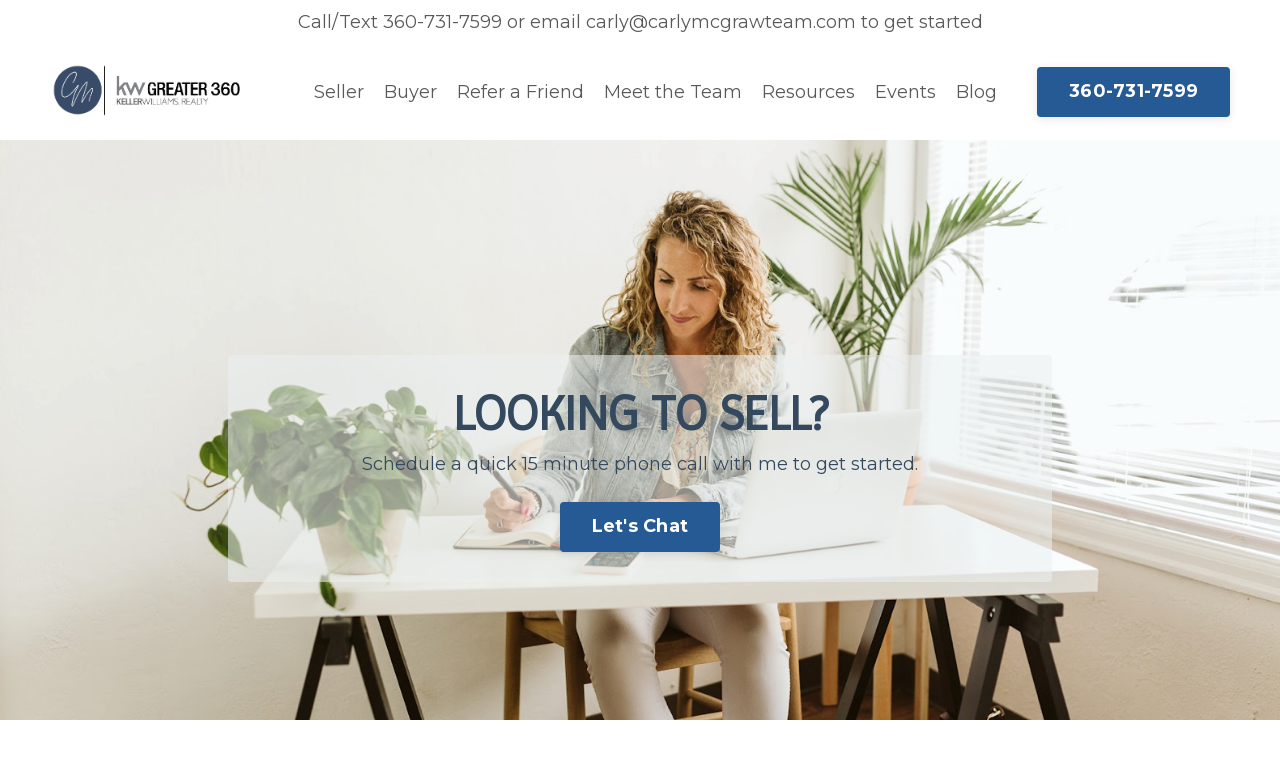

--- FILE ---
content_type: text/html; charset=utf-8
request_url: https://www.google.com/recaptcha/api2/anchor?ar=1&k=6Lc_Wc0pAAAAAF53oyvx7dioTMB422PcvOC-vMgd&co=aHR0cHM6Ly93d3cuY2FybHltY2dyYXd0ZWFtLmNvbTo0NDM.&hl=en&v=N67nZn4AqZkNcbeMu4prBgzg&size=invisible&anchor-ms=20000&execute-ms=30000&cb=9w2enhklbzyt
body_size: 49489
content:
<!DOCTYPE HTML><html dir="ltr" lang="en"><head><meta http-equiv="Content-Type" content="text/html; charset=UTF-8">
<meta http-equiv="X-UA-Compatible" content="IE=edge">
<title>reCAPTCHA</title>
<style type="text/css">
/* cyrillic-ext */
@font-face {
  font-family: 'Roboto';
  font-style: normal;
  font-weight: 400;
  font-stretch: 100%;
  src: url(//fonts.gstatic.com/s/roboto/v48/KFO7CnqEu92Fr1ME7kSn66aGLdTylUAMa3GUBHMdazTgWw.woff2) format('woff2');
  unicode-range: U+0460-052F, U+1C80-1C8A, U+20B4, U+2DE0-2DFF, U+A640-A69F, U+FE2E-FE2F;
}
/* cyrillic */
@font-face {
  font-family: 'Roboto';
  font-style: normal;
  font-weight: 400;
  font-stretch: 100%;
  src: url(//fonts.gstatic.com/s/roboto/v48/KFO7CnqEu92Fr1ME7kSn66aGLdTylUAMa3iUBHMdazTgWw.woff2) format('woff2');
  unicode-range: U+0301, U+0400-045F, U+0490-0491, U+04B0-04B1, U+2116;
}
/* greek-ext */
@font-face {
  font-family: 'Roboto';
  font-style: normal;
  font-weight: 400;
  font-stretch: 100%;
  src: url(//fonts.gstatic.com/s/roboto/v48/KFO7CnqEu92Fr1ME7kSn66aGLdTylUAMa3CUBHMdazTgWw.woff2) format('woff2');
  unicode-range: U+1F00-1FFF;
}
/* greek */
@font-face {
  font-family: 'Roboto';
  font-style: normal;
  font-weight: 400;
  font-stretch: 100%;
  src: url(//fonts.gstatic.com/s/roboto/v48/KFO7CnqEu92Fr1ME7kSn66aGLdTylUAMa3-UBHMdazTgWw.woff2) format('woff2');
  unicode-range: U+0370-0377, U+037A-037F, U+0384-038A, U+038C, U+038E-03A1, U+03A3-03FF;
}
/* math */
@font-face {
  font-family: 'Roboto';
  font-style: normal;
  font-weight: 400;
  font-stretch: 100%;
  src: url(//fonts.gstatic.com/s/roboto/v48/KFO7CnqEu92Fr1ME7kSn66aGLdTylUAMawCUBHMdazTgWw.woff2) format('woff2');
  unicode-range: U+0302-0303, U+0305, U+0307-0308, U+0310, U+0312, U+0315, U+031A, U+0326-0327, U+032C, U+032F-0330, U+0332-0333, U+0338, U+033A, U+0346, U+034D, U+0391-03A1, U+03A3-03A9, U+03B1-03C9, U+03D1, U+03D5-03D6, U+03F0-03F1, U+03F4-03F5, U+2016-2017, U+2034-2038, U+203C, U+2040, U+2043, U+2047, U+2050, U+2057, U+205F, U+2070-2071, U+2074-208E, U+2090-209C, U+20D0-20DC, U+20E1, U+20E5-20EF, U+2100-2112, U+2114-2115, U+2117-2121, U+2123-214F, U+2190, U+2192, U+2194-21AE, U+21B0-21E5, U+21F1-21F2, U+21F4-2211, U+2213-2214, U+2216-22FF, U+2308-230B, U+2310, U+2319, U+231C-2321, U+2336-237A, U+237C, U+2395, U+239B-23B7, U+23D0, U+23DC-23E1, U+2474-2475, U+25AF, U+25B3, U+25B7, U+25BD, U+25C1, U+25CA, U+25CC, U+25FB, U+266D-266F, U+27C0-27FF, U+2900-2AFF, U+2B0E-2B11, U+2B30-2B4C, U+2BFE, U+3030, U+FF5B, U+FF5D, U+1D400-1D7FF, U+1EE00-1EEFF;
}
/* symbols */
@font-face {
  font-family: 'Roboto';
  font-style: normal;
  font-weight: 400;
  font-stretch: 100%;
  src: url(//fonts.gstatic.com/s/roboto/v48/KFO7CnqEu92Fr1ME7kSn66aGLdTylUAMaxKUBHMdazTgWw.woff2) format('woff2');
  unicode-range: U+0001-000C, U+000E-001F, U+007F-009F, U+20DD-20E0, U+20E2-20E4, U+2150-218F, U+2190, U+2192, U+2194-2199, U+21AF, U+21E6-21F0, U+21F3, U+2218-2219, U+2299, U+22C4-22C6, U+2300-243F, U+2440-244A, U+2460-24FF, U+25A0-27BF, U+2800-28FF, U+2921-2922, U+2981, U+29BF, U+29EB, U+2B00-2BFF, U+4DC0-4DFF, U+FFF9-FFFB, U+10140-1018E, U+10190-1019C, U+101A0, U+101D0-101FD, U+102E0-102FB, U+10E60-10E7E, U+1D2C0-1D2D3, U+1D2E0-1D37F, U+1F000-1F0FF, U+1F100-1F1AD, U+1F1E6-1F1FF, U+1F30D-1F30F, U+1F315, U+1F31C, U+1F31E, U+1F320-1F32C, U+1F336, U+1F378, U+1F37D, U+1F382, U+1F393-1F39F, U+1F3A7-1F3A8, U+1F3AC-1F3AF, U+1F3C2, U+1F3C4-1F3C6, U+1F3CA-1F3CE, U+1F3D4-1F3E0, U+1F3ED, U+1F3F1-1F3F3, U+1F3F5-1F3F7, U+1F408, U+1F415, U+1F41F, U+1F426, U+1F43F, U+1F441-1F442, U+1F444, U+1F446-1F449, U+1F44C-1F44E, U+1F453, U+1F46A, U+1F47D, U+1F4A3, U+1F4B0, U+1F4B3, U+1F4B9, U+1F4BB, U+1F4BF, U+1F4C8-1F4CB, U+1F4D6, U+1F4DA, U+1F4DF, U+1F4E3-1F4E6, U+1F4EA-1F4ED, U+1F4F7, U+1F4F9-1F4FB, U+1F4FD-1F4FE, U+1F503, U+1F507-1F50B, U+1F50D, U+1F512-1F513, U+1F53E-1F54A, U+1F54F-1F5FA, U+1F610, U+1F650-1F67F, U+1F687, U+1F68D, U+1F691, U+1F694, U+1F698, U+1F6AD, U+1F6B2, U+1F6B9-1F6BA, U+1F6BC, U+1F6C6-1F6CF, U+1F6D3-1F6D7, U+1F6E0-1F6EA, U+1F6F0-1F6F3, U+1F6F7-1F6FC, U+1F700-1F7FF, U+1F800-1F80B, U+1F810-1F847, U+1F850-1F859, U+1F860-1F887, U+1F890-1F8AD, U+1F8B0-1F8BB, U+1F8C0-1F8C1, U+1F900-1F90B, U+1F93B, U+1F946, U+1F984, U+1F996, U+1F9E9, U+1FA00-1FA6F, U+1FA70-1FA7C, U+1FA80-1FA89, U+1FA8F-1FAC6, U+1FACE-1FADC, U+1FADF-1FAE9, U+1FAF0-1FAF8, U+1FB00-1FBFF;
}
/* vietnamese */
@font-face {
  font-family: 'Roboto';
  font-style: normal;
  font-weight: 400;
  font-stretch: 100%;
  src: url(//fonts.gstatic.com/s/roboto/v48/KFO7CnqEu92Fr1ME7kSn66aGLdTylUAMa3OUBHMdazTgWw.woff2) format('woff2');
  unicode-range: U+0102-0103, U+0110-0111, U+0128-0129, U+0168-0169, U+01A0-01A1, U+01AF-01B0, U+0300-0301, U+0303-0304, U+0308-0309, U+0323, U+0329, U+1EA0-1EF9, U+20AB;
}
/* latin-ext */
@font-face {
  font-family: 'Roboto';
  font-style: normal;
  font-weight: 400;
  font-stretch: 100%;
  src: url(//fonts.gstatic.com/s/roboto/v48/KFO7CnqEu92Fr1ME7kSn66aGLdTylUAMa3KUBHMdazTgWw.woff2) format('woff2');
  unicode-range: U+0100-02BA, U+02BD-02C5, U+02C7-02CC, U+02CE-02D7, U+02DD-02FF, U+0304, U+0308, U+0329, U+1D00-1DBF, U+1E00-1E9F, U+1EF2-1EFF, U+2020, U+20A0-20AB, U+20AD-20C0, U+2113, U+2C60-2C7F, U+A720-A7FF;
}
/* latin */
@font-face {
  font-family: 'Roboto';
  font-style: normal;
  font-weight: 400;
  font-stretch: 100%;
  src: url(//fonts.gstatic.com/s/roboto/v48/KFO7CnqEu92Fr1ME7kSn66aGLdTylUAMa3yUBHMdazQ.woff2) format('woff2');
  unicode-range: U+0000-00FF, U+0131, U+0152-0153, U+02BB-02BC, U+02C6, U+02DA, U+02DC, U+0304, U+0308, U+0329, U+2000-206F, U+20AC, U+2122, U+2191, U+2193, U+2212, U+2215, U+FEFF, U+FFFD;
}
/* cyrillic-ext */
@font-face {
  font-family: 'Roboto';
  font-style: normal;
  font-weight: 500;
  font-stretch: 100%;
  src: url(//fonts.gstatic.com/s/roboto/v48/KFO7CnqEu92Fr1ME7kSn66aGLdTylUAMa3GUBHMdazTgWw.woff2) format('woff2');
  unicode-range: U+0460-052F, U+1C80-1C8A, U+20B4, U+2DE0-2DFF, U+A640-A69F, U+FE2E-FE2F;
}
/* cyrillic */
@font-face {
  font-family: 'Roboto';
  font-style: normal;
  font-weight: 500;
  font-stretch: 100%;
  src: url(//fonts.gstatic.com/s/roboto/v48/KFO7CnqEu92Fr1ME7kSn66aGLdTylUAMa3iUBHMdazTgWw.woff2) format('woff2');
  unicode-range: U+0301, U+0400-045F, U+0490-0491, U+04B0-04B1, U+2116;
}
/* greek-ext */
@font-face {
  font-family: 'Roboto';
  font-style: normal;
  font-weight: 500;
  font-stretch: 100%;
  src: url(//fonts.gstatic.com/s/roboto/v48/KFO7CnqEu92Fr1ME7kSn66aGLdTylUAMa3CUBHMdazTgWw.woff2) format('woff2');
  unicode-range: U+1F00-1FFF;
}
/* greek */
@font-face {
  font-family: 'Roboto';
  font-style: normal;
  font-weight: 500;
  font-stretch: 100%;
  src: url(//fonts.gstatic.com/s/roboto/v48/KFO7CnqEu92Fr1ME7kSn66aGLdTylUAMa3-UBHMdazTgWw.woff2) format('woff2');
  unicode-range: U+0370-0377, U+037A-037F, U+0384-038A, U+038C, U+038E-03A1, U+03A3-03FF;
}
/* math */
@font-face {
  font-family: 'Roboto';
  font-style: normal;
  font-weight: 500;
  font-stretch: 100%;
  src: url(//fonts.gstatic.com/s/roboto/v48/KFO7CnqEu92Fr1ME7kSn66aGLdTylUAMawCUBHMdazTgWw.woff2) format('woff2');
  unicode-range: U+0302-0303, U+0305, U+0307-0308, U+0310, U+0312, U+0315, U+031A, U+0326-0327, U+032C, U+032F-0330, U+0332-0333, U+0338, U+033A, U+0346, U+034D, U+0391-03A1, U+03A3-03A9, U+03B1-03C9, U+03D1, U+03D5-03D6, U+03F0-03F1, U+03F4-03F5, U+2016-2017, U+2034-2038, U+203C, U+2040, U+2043, U+2047, U+2050, U+2057, U+205F, U+2070-2071, U+2074-208E, U+2090-209C, U+20D0-20DC, U+20E1, U+20E5-20EF, U+2100-2112, U+2114-2115, U+2117-2121, U+2123-214F, U+2190, U+2192, U+2194-21AE, U+21B0-21E5, U+21F1-21F2, U+21F4-2211, U+2213-2214, U+2216-22FF, U+2308-230B, U+2310, U+2319, U+231C-2321, U+2336-237A, U+237C, U+2395, U+239B-23B7, U+23D0, U+23DC-23E1, U+2474-2475, U+25AF, U+25B3, U+25B7, U+25BD, U+25C1, U+25CA, U+25CC, U+25FB, U+266D-266F, U+27C0-27FF, U+2900-2AFF, U+2B0E-2B11, U+2B30-2B4C, U+2BFE, U+3030, U+FF5B, U+FF5D, U+1D400-1D7FF, U+1EE00-1EEFF;
}
/* symbols */
@font-face {
  font-family: 'Roboto';
  font-style: normal;
  font-weight: 500;
  font-stretch: 100%;
  src: url(//fonts.gstatic.com/s/roboto/v48/KFO7CnqEu92Fr1ME7kSn66aGLdTylUAMaxKUBHMdazTgWw.woff2) format('woff2');
  unicode-range: U+0001-000C, U+000E-001F, U+007F-009F, U+20DD-20E0, U+20E2-20E4, U+2150-218F, U+2190, U+2192, U+2194-2199, U+21AF, U+21E6-21F0, U+21F3, U+2218-2219, U+2299, U+22C4-22C6, U+2300-243F, U+2440-244A, U+2460-24FF, U+25A0-27BF, U+2800-28FF, U+2921-2922, U+2981, U+29BF, U+29EB, U+2B00-2BFF, U+4DC0-4DFF, U+FFF9-FFFB, U+10140-1018E, U+10190-1019C, U+101A0, U+101D0-101FD, U+102E0-102FB, U+10E60-10E7E, U+1D2C0-1D2D3, U+1D2E0-1D37F, U+1F000-1F0FF, U+1F100-1F1AD, U+1F1E6-1F1FF, U+1F30D-1F30F, U+1F315, U+1F31C, U+1F31E, U+1F320-1F32C, U+1F336, U+1F378, U+1F37D, U+1F382, U+1F393-1F39F, U+1F3A7-1F3A8, U+1F3AC-1F3AF, U+1F3C2, U+1F3C4-1F3C6, U+1F3CA-1F3CE, U+1F3D4-1F3E0, U+1F3ED, U+1F3F1-1F3F3, U+1F3F5-1F3F7, U+1F408, U+1F415, U+1F41F, U+1F426, U+1F43F, U+1F441-1F442, U+1F444, U+1F446-1F449, U+1F44C-1F44E, U+1F453, U+1F46A, U+1F47D, U+1F4A3, U+1F4B0, U+1F4B3, U+1F4B9, U+1F4BB, U+1F4BF, U+1F4C8-1F4CB, U+1F4D6, U+1F4DA, U+1F4DF, U+1F4E3-1F4E6, U+1F4EA-1F4ED, U+1F4F7, U+1F4F9-1F4FB, U+1F4FD-1F4FE, U+1F503, U+1F507-1F50B, U+1F50D, U+1F512-1F513, U+1F53E-1F54A, U+1F54F-1F5FA, U+1F610, U+1F650-1F67F, U+1F687, U+1F68D, U+1F691, U+1F694, U+1F698, U+1F6AD, U+1F6B2, U+1F6B9-1F6BA, U+1F6BC, U+1F6C6-1F6CF, U+1F6D3-1F6D7, U+1F6E0-1F6EA, U+1F6F0-1F6F3, U+1F6F7-1F6FC, U+1F700-1F7FF, U+1F800-1F80B, U+1F810-1F847, U+1F850-1F859, U+1F860-1F887, U+1F890-1F8AD, U+1F8B0-1F8BB, U+1F8C0-1F8C1, U+1F900-1F90B, U+1F93B, U+1F946, U+1F984, U+1F996, U+1F9E9, U+1FA00-1FA6F, U+1FA70-1FA7C, U+1FA80-1FA89, U+1FA8F-1FAC6, U+1FACE-1FADC, U+1FADF-1FAE9, U+1FAF0-1FAF8, U+1FB00-1FBFF;
}
/* vietnamese */
@font-face {
  font-family: 'Roboto';
  font-style: normal;
  font-weight: 500;
  font-stretch: 100%;
  src: url(//fonts.gstatic.com/s/roboto/v48/KFO7CnqEu92Fr1ME7kSn66aGLdTylUAMa3OUBHMdazTgWw.woff2) format('woff2');
  unicode-range: U+0102-0103, U+0110-0111, U+0128-0129, U+0168-0169, U+01A0-01A1, U+01AF-01B0, U+0300-0301, U+0303-0304, U+0308-0309, U+0323, U+0329, U+1EA0-1EF9, U+20AB;
}
/* latin-ext */
@font-face {
  font-family: 'Roboto';
  font-style: normal;
  font-weight: 500;
  font-stretch: 100%;
  src: url(//fonts.gstatic.com/s/roboto/v48/KFO7CnqEu92Fr1ME7kSn66aGLdTylUAMa3KUBHMdazTgWw.woff2) format('woff2');
  unicode-range: U+0100-02BA, U+02BD-02C5, U+02C7-02CC, U+02CE-02D7, U+02DD-02FF, U+0304, U+0308, U+0329, U+1D00-1DBF, U+1E00-1E9F, U+1EF2-1EFF, U+2020, U+20A0-20AB, U+20AD-20C0, U+2113, U+2C60-2C7F, U+A720-A7FF;
}
/* latin */
@font-face {
  font-family: 'Roboto';
  font-style: normal;
  font-weight: 500;
  font-stretch: 100%;
  src: url(//fonts.gstatic.com/s/roboto/v48/KFO7CnqEu92Fr1ME7kSn66aGLdTylUAMa3yUBHMdazQ.woff2) format('woff2');
  unicode-range: U+0000-00FF, U+0131, U+0152-0153, U+02BB-02BC, U+02C6, U+02DA, U+02DC, U+0304, U+0308, U+0329, U+2000-206F, U+20AC, U+2122, U+2191, U+2193, U+2212, U+2215, U+FEFF, U+FFFD;
}
/* cyrillic-ext */
@font-face {
  font-family: 'Roboto';
  font-style: normal;
  font-weight: 900;
  font-stretch: 100%;
  src: url(//fonts.gstatic.com/s/roboto/v48/KFO7CnqEu92Fr1ME7kSn66aGLdTylUAMa3GUBHMdazTgWw.woff2) format('woff2');
  unicode-range: U+0460-052F, U+1C80-1C8A, U+20B4, U+2DE0-2DFF, U+A640-A69F, U+FE2E-FE2F;
}
/* cyrillic */
@font-face {
  font-family: 'Roboto';
  font-style: normal;
  font-weight: 900;
  font-stretch: 100%;
  src: url(//fonts.gstatic.com/s/roboto/v48/KFO7CnqEu92Fr1ME7kSn66aGLdTylUAMa3iUBHMdazTgWw.woff2) format('woff2');
  unicode-range: U+0301, U+0400-045F, U+0490-0491, U+04B0-04B1, U+2116;
}
/* greek-ext */
@font-face {
  font-family: 'Roboto';
  font-style: normal;
  font-weight: 900;
  font-stretch: 100%;
  src: url(//fonts.gstatic.com/s/roboto/v48/KFO7CnqEu92Fr1ME7kSn66aGLdTylUAMa3CUBHMdazTgWw.woff2) format('woff2');
  unicode-range: U+1F00-1FFF;
}
/* greek */
@font-face {
  font-family: 'Roboto';
  font-style: normal;
  font-weight: 900;
  font-stretch: 100%;
  src: url(//fonts.gstatic.com/s/roboto/v48/KFO7CnqEu92Fr1ME7kSn66aGLdTylUAMa3-UBHMdazTgWw.woff2) format('woff2');
  unicode-range: U+0370-0377, U+037A-037F, U+0384-038A, U+038C, U+038E-03A1, U+03A3-03FF;
}
/* math */
@font-face {
  font-family: 'Roboto';
  font-style: normal;
  font-weight: 900;
  font-stretch: 100%;
  src: url(//fonts.gstatic.com/s/roboto/v48/KFO7CnqEu92Fr1ME7kSn66aGLdTylUAMawCUBHMdazTgWw.woff2) format('woff2');
  unicode-range: U+0302-0303, U+0305, U+0307-0308, U+0310, U+0312, U+0315, U+031A, U+0326-0327, U+032C, U+032F-0330, U+0332-0333, U+0338, U+033A, U+0346, U+034D, U+0391-03A1, U+03A3-03A9, U+03B1-03C9, U+03D1, U+03D5-03D6, U+03F0-03F1, U+03F4-03F5, U+2016-2017, U+2034-2038, U+203C, U+2040, U+2043, U+2047, U+2050, U+2057, U+205F, U+2070-2071, U+2074-208E, U+2090-209C, U+20D0-20DC, U+20E1, U+20E5-20EF, U+2100-2112, U+2114-2115, U+2117-2121, U+2123-214F, U+2190, U+2192, U+2194-21AE, U+21B0-21E5, U+21F1-21F2, U+21F4-2211, U+2213-2214, U+2216-22FF, U+2308-230B, U+2310, U+2319, U+231C-2321, U+2336-237A, U+237C, U+2395, U+239B-23B7, U+23D0, U+23DC-23E1, U+2474-2475, U+25AF, U+25B3, U+25B7, U+25BD, U+25C1, U+25CA, U+25CC, U+25FB, U+266D-266F, U+27C0-27FF, U+2900-2AFF, U+2B0E-2B11, U+2B30-2B4C, U+2BFE, U+3030, U+FF5B, U+FF5D, U+1D400-1D7FF, U+1EE00-1EEFF;
}
/* symbols */
@font-face {
  font-family: 'Roboto';
  font-style: normal;
  font-weight: 900;
  font-stretch: 100%;
  src: url(//fonts.gstatic.com/s/roboto/v48/KFO7CnqEu92Fr1ME7kSn66aGLdTylUAMaxKUBHMdazTgWw.woff2) format('woff2');
  unicode-range: U+0001-000C, U+000E-001F, U+007F-009F, U+20DD-20E0, U+20E2-20E4, U+2150-218F, U+2190, U+2192, U+2194-2199, U+21AF, U+21E6-21F0, U+21F3, U+2218-2219, U+2299, U+22C4-22C6, U+2300-243F, U+2440-244A, U+2460-24FF, U+25A0-27BF, U+2800-28FF, U+2921-2922, U+2981, U+29BF, U+29EB, U+2B00-2BFF, U+4DC0-4DFF, U+FFF9-FFFB, U+10140-1018E, U+10190-1019C, U+101A0, U+101D0-101FD, U+102E0-102FB, U+10E60-10E7E, U+1D2C0-1D2D3, U+1D2E0-1D37F, U+1F000-1F0FF, U+1F100-1F1AD, U+1F1E6-1F1FF, U+1F30D-1F30F, U+1F315, U+1F31C, U+1F31E, U+1F320-1F32C, U+1F336, U+1F378, U+1F37D, U+1F382, U+1F393-1F39F, U+1F3A7-1F3A8, U+1F3AC-1F3AF, U+1F3C2, U+1F3C4-1F3C6, U+1F3CA-1F3CE, U+1F3D4-1F3E0, U+1F3ED, U+1F3F1-1F3F3, U+1F3F5-1F3F7, U+1F408, U+1F415, U+1F41F, U+1F426, U+1F43F, U+1F441-1F442, U+1F444, U+1F446-1F449, U+1F44C-1F44E, U+1F453, U+1F46A, U+1F47D, U+1F4A3, U+1F4B0, U+1F4B3, U+1F4B9, U+1F4BB, U+1F4BF, U+1F4C8-1F4CB, U+1F4D6, U+1F4DA, U+1F4DF, U+1F4E3-1F4E6, U+1F4EA-1F4ED, U+1F4F7, U+1F4F9-1F4FB, U+1F4FD-1F4FE, U+1F503, U+1F507-1F50B, U+1F50D, U+1F512-1F513, U+1F53E-1F54A, U+1F54F-1F5FA, U+1F610, U+1F650-1F67F, U+1F687, U+1F68D, U+1F691, U+1F694, U+1F698, U+1F6AD, U+1F6B2, U+1F6B9-1F6BA, U+1F6BC, U+1F6C6-1F6CF, U+1F6D3-1F6D7, U+1F6E0-1F6EA, U+1F6F0-1F6F3, U+1F6F7-1F6FC, U+1F700-1F7FF, U+1F800-1F80B, U+1F810-1F847, U+1F850-1F859, U+1F860-1F887, U+1F890-1F8AD, U+1F8B0-1F8BB, U+1F8C0-1F8C1, U+1F900-1F90B, U+1F93B, U+1F946, U+1F984, U+1F996, U+1F9E9, U+1FA00-1FA6F, U+1FA70-1FA7C, U+1FA80-1FA89, U+1FA8F-1FAC6, U+1FACE-1FADC, U+1FADF-1FAE9, U+1FAF0-1FAF8, U+1FB00-1FBFF;
}
/* vietnamese */
@font-face {
  font-family: 'Roboto';
  font-style: normal;
  font-weight: 900;
  font-stretch: 100%;
  src: url(//fonts.gstatic.com/s/roboto/v48/KFO7CnqEu92Fr1ME7kSn66aGLdTylUAMa3OUBHMdazTgWw.woff2) format('woff2');
  unicode-range: U+0102-0103, U+0110-0111, U+0128-0129, U+0168-0169, U+01A0-01A1, U+01AF-01B0, U+0300-0301, U+0303-0304, U+0308-0309, U+0323, U+0329, U+1EA0-1EF9, U+20AB;
}
/* latin-ext */
@font-face {
  font-family: 'Roboto';
  font-style: normal;
  font-weight: 900;
  font-stretch: 100%;
  src: url(//fonts.gstatic.com/s/roboto/v48/KFO7CnqEu92Fr1ME7kSn66aGLdTylUAMa3KUBHMdazTgWw.woff2) format('woff2');
  unicode-range: U+0100-02BA, U+02BD-02C5, U+02C7-02CC, U+02CE-02D7, U+02DD-02FF, U+0304, U+0308, U+0329, U+1D00-1DBF, U+1E00-1E9F, U+1EF2-1EFF, U+2020, U+20A0-20AB, U+20AD-20C0, U+2113, U+2C60-2C7F, U+A720-A7FF;
}
/* latin */
@font-face {
  font-family: 'Roboto';
  font-style: normal;
  font-weight: 900;
  font-stretch: 100%;
  src: url(//fonts.gstatic.com/s/roboto/v48/KFO7CnqEu92Fr1ME7kSn66aGLdTylUAMa3yUBHMdazQ.woff2) format('woff2');
  unicode-range: U+0000-00FF, U+0131, U+0152-0153, U+02BB-02BC, U+02C6, U+02DA, U+02DC, U+0304, U+0308, U+0329, U+2000-206F, U+20AC, U+2122, U+2191, U+2193, U+2212, U+2215, U+FEFF, U+FFFD;
}

</style>
<link rel="stylesheet" type="text/css" href="https://www.gstatic.com/recaptcha/releases/N67nZn4AqZkNcbeMu4prBgzg/styles__ltr.css">
<script nonce="OiNqOZYZqUGPiSPEQ46Ckw" type="text/javascript">window['__recaptcha_api'] = 'https://www.google.com/recaptcha/api2/';</script>
<script type="text/javascript" src="https://www.gstatic.com/recaptcha/releases/N67nZn4AqZkNcbeMu4prBgzg/recaptcha__en.js" nonce="OiNqOZYZqUGPiSPEQ46Ckw">
      
    </script></head>
<body><div id="rc-anchor-alert" class="rc-anchor-alert"></div>
<input type="hidden" id="recaptcha-token" value="[base64]">
<script type="text/javascript" nonce="OiNqOZYZqUGPiSPEQ46Ckw">
      recaptcha.anchor.Main.init("[\x22ainput\x22,[\x22bgdata\x22,\x22\x22,\[base64]/[base64]/[base64]/[base64]/[base64]/[base64]/KGcoTywyNTMsTy5PKSxVRyhPLEMpKTpnKE8sMjUzLEMpLE8pKSxsKSksTykpfSxieT1mdW5jdGlvbihDLE8sdSxsKXtmb3IobD0odT1SKEMpLDApO08+MDtPLS0pbD1sPDw4fFooQyk7ZyhDLHUsbCl9LFVHPWZ1bmN0aW9uKEMsTyl7Qy5pLmxlbmd0aD4xMDQ/[base64]/[base64]/[base64]/[base64]/[base64]/[base64]/[base64]\\u003d\x22,\[base64]\\u003d\\u003d\x22,\x22AcOiJzAcCGUnX8OZOQYJegPDtkNrw5lUZAdfTcOJeX3Cs2hNw6B7w4BfaHpNw5DCgMKgRVRowpldw5Vxw4LDljnDvVvDucK4ZgrCpmXCk8OyHMKiw5IGXMKBHRPDkMKOw4HDkmHDjmXDp1sqwrrCm0/DqMOXb8OdQidvPF3CqsKDwoNMw6psw7NYw4zDtsKlWMKyfsK9woNieyxOS8O2cHIowqMjDlAJwqEtwrJkeAcABTxRwqXDthzDgWjDq8OIwrIgw4nCqiTDmsOteEHDpU5hwobCvjVuWy3DiwdZw7jDtn0GwpfCtcOSw7HDow/CmSLCm3RhTAQ4w7PCqyYTwrvCpcO/[base64]/w7LCi8K3woXDnQLCvMO5PzPDm0rCoBTDrzXCjsOOLMOOAcOCw4XCtMKAbyvCrsO4w7AbRH/ChcO0XsKXJ8O7dcOsYEbCjRbDuz3DmTEcA2gFcnQaw64Kw67ClxbDjcKWQnMmNiHDh8K6w5kOw4dWaC7CuMO9wqfDncOGw73CvwDDvMOdw5UNwqTDqMKiw4p2ASzDvsKUYsK/[base64]/[base64]/CqxrCgsKMw6glDMODwrjDm3DDnsKlbcOwNcKRwrorKz1NwrdMwprCs8Oowq12w7R6PkMcKy7CrMKxYsKzw7XCqcK7w4BHwrsHL8KFB3fCsMKRw5/Cp8ONwq4FOsKXWSnCnsKUwqPDuXhHL8KAIifDlmbCtcOCNnsww71QDcO7wrTChmN7Mlp1wp3CnyHDj8KHw6jCqSfCkcOLOivDpFoZwqxxw5rCrmPDl8O1woPCgMK/RmB2JsOOaF8Iw5HDu8OHbQs4w6IMwpnCi8KtY3QRA8OkwpUPPsKxOAMrw6rDkMOzwoFbecOVVcKpwooPw58oTMOewpgUw6nClsOAKn7CqsO8w4pBwrZNw6LCjMKbGndrE8OvM8KrQlfCuyzDmcKWwoEowqo8wr/Cr0QAXivCkcKWwo/DkMKFw4/CkwkJHGMuw6sLw6rCuHMrXUvCmU/[base64]/Ct8OaPMKlQT0+bgt7w5LDkTkdw6HDtMKhwqrDpyB7cG3CvsKiGcK+wrt2bVIxe8KSDMOhKwtGUFbDk8O3cW5+wrxrwrd9LcKSw6TDgsOXIcOAw6w0ZMOvwo7CmkzDnj56IXl2MsO8w55Iw4dZSkMJw4DDqkzCtsOaL8OECGbCjMOlwo0Mw4JMYMOoAi/DqQPCkcKfwpRWd8O6c30LwoLCpsKww5Qew6jDk8O5CsKxHh4MwrlXfC5bwr5QwonCnCfCjSrCu8K+wrfDvMKWWDXDjMK6dEJWw4LDoDJQwoAjBHAdw4zCg8Oaw6LCjcK4ZcKHwp3ChsO9RsOcf8OyE8O/wpMgD8OLMsKQKcOSRnrCr1TCtXTCssOwAwbCusKRI0nDqcOVM8KNb8K8P8OmwpDDpBTDvMOwwqsbD8OkVsKHBUgmKcOmw5PClMOhw7k/wq3DqD/[base64]/Cnh7Cm8OPw7dbw5fCjkPCo8O3wqXClwB3fcK8woRdw7I8w41GSHXDgFhZWRDCssO0woXCqEtXwo46w7gSwrLChsOBfMK/LF3Dt8OQw4rDvcOaCcKmWS/DpSZiZsKBEFhtw6vDrXrDvMO3wp5ECDQ7w6Ygw4TCr8OzwpzDpMK+w7AEAMOQw6NVwqHDksOcKsKmwrExQnzCkTLCmcODwprDjQQhwphzX8OiwqvDqsKCf8O6w6Bcw6PCjgIMNSIrAF4IEHLCkMOtwphif1PDucOmEA7Ctn9gwpfDqsK4w5jDlcKOTjRsBCRQCX09Rm/[base64]/[base64]/DhcOeGQA6wonChMKCCEolw5LCg1wXbMOfLVJfbT7DmcOXw53CicOyUsORF0RmwrZ+VRDCvMO8BznCtMOmQ8KeKkvCuMKWASsGAsODaE7CicOqP8OMwpbCgh0NwpLDkUV4eMOFZ8K+HHNpw6/DnjRnwqpbDi0hbE4PFMKsUWU7w6o1w7/CsEkGUgjCvxbCjcK1X3hTw4t8woxHbMOdBW8hw4TDkcKVwr0Bw4XDpyLDq8K2OUk9TRQ7w6wRZMKYw5/DkgQZw7/CkzgVXh/[base64]/CvgPDrG9cw7LDqwARFcO6w6g/wr3DszXDmEvDicKLwqtpCXcvbMO0SADCjMO1JxvDu8O5woBTw7QAS8OvwpBIRcOsZA5URMOUwrXCqTVCwqrCqUrDu1fClC7CnsOvwqgnw43CgzbCvRlqw4Z/w5/Cv8OCw7QWQkjCi8KhWzstb2cSw61oGV7DpsORdsKkLVliwrRkwrFUM8K2YcO1w5HCkMKEw4vDin07d8K6RHDCgmwLGgMGw5VGWXdVW8OWInkZblhAXGRWTh8/[base64]/CgGB0wpwjw5gbwrTCsTNVDyzDnMKUwq8AwrDDpMKkw4ZhT1g/wo/DpsKxw4zDmsKywp07XcKiw7zDqMK0bcO/JsOBBTteHMOBworCrDgdw7/DkgEpw5Fiw63DtjVgNsKJIMKubcKUQcO/w5NYEsOQITzCrcODNcKgwog2fkXDtsKZw6bDpj/CsXYTUUhxHFEfwpHDvGPDuBXDt8KiKEjDslfCrlrDmxjCkcKEw6I+w6sKL19Cwo/DhVoSw4DCtsOqw4bCgAF3w4jDtC9zWGkMw7lMXsO1woPDqlrCh1LDjMK7wrQLwqpYBsOCw43CgH8tw7pReUAYwrQZPVUtFFgywrk1WsKSOMKvP1kzRcKVUDjCn1PCrg/CicOtwpHCvsKwwodFwpssTMOuacO2NQYMwrZ3wolpAR7CtcOlBhxTwq7DlkDCnHHDknDCiifCpMOewp5Pwodrw5BXSAjCrGPDpzfDg8OKbHgWdcO3ekY9UXHDiWQzCB/[base64]/[base64]/CkTfDh8O/WH3CpUrDl8OzwqTDo8KcMyHDlMK6w6c9w4HCuMO4w6fCtQlaNG4Jw7scwrsYPA7Cjzgxw4HCh8OKOhYpAsK9wqbCgncWwot/[base64]/DhcOFJibCpsO9Z012eSJywpIBKAZIVMOkV39QCEkhKAp9MMOYN8OTNsKCNsK/wocOBcOuDcOraAXDpcODGgDCu23DhMKUWcO2VUN6fsKlciDCqcOCaMORw4hqR8K4cxvChicJGsKVwqDDsA7DqMK+MXMfLx3DmjtRw4JCTsKWwrbCoWpIwrxHwqHCihnDqQrChRDCtcKkwptKYMK8GcK9w7pTwobDrEvDmMKdw5vDssO5C8K/R8OIHx4twprClgLCmw3Dp11lwod3w6jCiMOrw7VlTMKPccOWwrrDpsKCe8O2w6XCo2PCqVPCiyPChgpRw5NbZcKqw5lmC3V1wqDDjnZdWHrDoy3CscKrQRl1w4/[base64]/ChsK/w5DCnRvDhzbDqMKXwpnDo359wo0wwrJlwrbDiMOBUwlfTCfDlMKlOQzCn8KxwojDnjNvw4jDs1/CksKBw6nCrhHCghkmX1YWwrLCtFnCg2QfdcO1wpx6HxzDm04uacKUw4nCjHp8woTCg8OTZSLDj0nDhMKLUcOaMXjDnsOlBjccZDQZVExiwo/[base64]/[base64]/CtMOaw5F2w7vDt1QSGA8Tw5LDqC0Xwr7DqcOuw7MNw64jLnPDtcOQT8OGwrg7AMK1wppQTR7CucOne8Kyb8OVUS/DgUXCjgzDjl/CmsKvWcK6dsOIHn3DlgbDvizDocOzwojCiMKzw50FS8OBw4Zdci/DsU3ClEPCpkzCuyELLn7Dk8O2w6fDm8K/[base64]/[base64]/CkMOZw4bCjEHDq8OLc8KzBsOnWB/CrcKuV8OaGMOYQAfDiUsqd0HCtsKdHsKLw5bDt8OjAMOLw5AOw4oQwpjDhxtZTznDuknCmiJUVsOYUcKLXcOyFMKyIsKOwqguw6LDlSfDjcOIYsORw6HCqEnCiMK9w5QsfhUXw4Mww5jCui7CrhLDkx0GTMORNcOGw5QaKMOww79/YRjDpClGwp/DsiXDvjtnbDjDoMOAHsOTFsORw7oew5cnZsO6KT9CwoTDhcKLw57CrMKGJmMdAcO/M8Kdw6bDl8KTE8KsIcKWw5xIJcOLa8OSWMKJH8ONQcOAw5jCjANGwqB/bsKSK0kZMcKvw5/[base64]/w6PDmC7DmUbDgxbCikXCu0Alw68dw6Ejw7hLwrrDvwkJw65+w5rCpMOTDsKQw5dJUsKSw6DDhUnCnnp5a1lPJcOkR03CpMKjw6AmbQXCj8ODHcKve050wq1/Gn5POwEtw7B1UX0Hw5ovwoJ/YsObw59LVcOOwq3CtnRiD8Kfwo7CscOVacOzPsOxSH3DqcK5wrUsw598w7NUa8ORw7tLw6HCmMKaMMKHP1/CvcKowovDisKjacOhJcOLw4MIwpw1ZH4bwqnDhcORwrLCkxTDhsOBw74lw6LCq1HCkT1sG8KWwqPDnhkMJkfDhwEHIsKIfcO4JcKkSk3DnAoNwrTCp8O/SUDCn3tqI8KrPcOEwqkBUSDDpVJ7wofCuxhiwp7DgD4RcsK/[base64]/ComdOKyl0w4QVw5fCpwFDw686HxDDqDB3wrLCni0zw5rDh0nDrCoIEMO6w67DpWMAwrLDtG1tw6xcH8KRFcO5XsK4WcOdCMKzOzhrwqJYwrvCkD0FSw00wqvDq8KVbR0AwrjDqWxewpUJw53DjR7ChwvDtx7Dn8OlF8Kjwrl9w5FPw5gnfMOWwq/[base64]/Dt2XDqDDDlcOlMsKBGsKEwpjCi8KoEwdGwqjCn8KVPSVowqHDrsO3wozDjcOATsKXb1Rxw4sWwo0RwqvDhMO5wqhSH1DCmsORw7one3BqwocadsKTYgjDmVdhaDVGw41JHsOvfcKawrU4w4dGVcKoQD4zwoFFwo/DkMOtAmtmw67CpcKqwqHDm8ObOkPCon0ww5LDtSADZMO7CFIfM3PDgALCkxRnw5QtPllrw6lOScOLTmVqw4DDmAfDmcKww59GwrPDoMKawprCmjkBOcK5w4HCtcKabcKsKzvCjRjDsWfDusONb8O0w6UYw6rCth8Jwq9owqXCslZBw5LDt1zCrsOrwr/CqsKfdMK5fmB+wqTDuSo4TcKhwr0Fw61Gwp0PbBgFCsOow7NXPnA+w65ZwpPDjy8UIcOKVU1XMlDCugDDkWJew6RmwozDlsKxOcKOAipWTsOjYcO5woJbw6ppKhzDjwdSPsKDbW/CjSvDq8ODwqYtHcK/[base64]/f8OqXsK2e8OeVk85woMwwrTDmcO/wqbDocOvwq4CwqfCs8KRX8O/bMOPb1nDpGTDgyfCvCsTw5HDoMKNw4lawofDuMKMIsOTw7VSwprCl8O/w4PDksKpw4fDv3rCnXfDl2kad8KUAMKEKVddwocLwqZYwq/DocORIULDthNOLMKIXiPDhh4oIsOnwoTCpsOFwoTCj8ORL33DocO7w6knw5TDjF7Dt2wswpvDhSw8wofCpsOPYsK/[base64]/DuDXDlysYw6orLWPDkkJHwrbCsk3CmBnCrcOPwpjCssKND8KDwpJ6wpYuK1teakhuwpNsw5jDkmTDrsOgwqnCv8KkwrrDp8Kad1x5FDscIEl/D03DksKJwqEhw59OMMKVTsOkw7zDqMOZNsO8w6zCj1YqA8OBUl/CpWR/w4jDrQvDqG8JfMKrw6gMw5rCsWhVOwfDjsKrw4gVUcKTw7vDpcOmXcOnwrwfZTzCm3PDrSpEw7HCqn1qUcKQFmTDh1tLw7x9TcK8M8KKOMKOQUwmwpsewrZcw4MOw6Ftw5fDrQwkdXUzM8Kkw61tasO/[base64]/[base64]/Cp8KdIMKZfyzDvsOAOsOOOSDCusO+DV7DkmRAekPDuQfDrnoBQcOrGMK5wqHDp8KaTsKcwp8Yw6Mod2k1wqsxw4HCuMOuZcKCw5I4wrMoPcKcwpjCrsOdwq0kP8Knw4hfw4rCkmzCqMOpw4PCucK9w6R/K8Ked8KfwrTDlDnCoMKswokYGhQSXWvCqMKFbkIvCMKka2nCs8ONwrjDrD8pw7nDmUTCvkDChl1pJsKNwo/CklZww4/CqwtFwoDClnHCl8KyDk0XwqPDusKjw73DngnCscOEFMO2QQEuACoDe8Omwr3Ck3N6RETCqcKPwrrCscKmX8K+wqFVVzvDq8OHRx9HwoLDrMO/wphXwqNZw53CncOqUloEbMOLGMO1w6XCuMOXQMKJw6g6f8K8woDDlAx1XMK/[base64]/CrsOmL8OkwpIISsKYXyY3w5APUsO6JgZGXWtNwp/[base64]/DkMKgw6sIwq/CmkdKwo0XVsOUfsONaMKLWH/[base64]/CsOCwprDosOJYsOkAcObw7vDqxJ3w6DDpcKjFsKSNiXDpmMKw6jDlMK4wq7DncKnw696UsOew4wEG8K9GUMFwr/DhAMVbxwLAz3DjWrDvRlQZyXClsOEw711YMKKexZRw4c3AcOkwq0lw5DCij5FJsOnwpgkSsK7w7xYdmsiw64swq4iwoDDm8O/w4fDuWFew7Fcw6jDrAxofsO/wpMsRcKXORXCmhLDoxkQVMKiUlzDgidCJsKaEsKrw7jCrRTDhnxZwrwIw4pow6xow7rDscOqw6fDqMOhYwPDuwUFQEB7VAFDwrJwwoEiwrVJwohlDD/CqzzChMKqwoUGw5tXw6HCpmkow6PCkDrDr8K0w4bCk1XDuhXChcOAFSRULsOIwolqwrjCoMKgwqgzwrpwwpUeSMOjwp/DqMKAMVDDk8OrwpUfw5fDkiwgw4jDisKcCF4kUz3CtCBBQsKETkTDmsKiwqbDmg3CtcOQworCucKVwocOTMObb8K/O8Odw7nCp3hew4dowovChjo2MMKLNMK5bBrClmM1AMKawozDgMO9PRcmBh7CiBrCjiDDmzo7KMOeTcO7XXDCrlHDjxrDp1HDvcOrc8OiwozCvMOAwqtyNSPDkcOGLcOywo/CuMKSCcKPRTR1OknCtcOZSsOwCHw3w6hzw53DgBgUw7vDqsKewrJvw4QPWFgPBQ5kwotww5PCgUU1X8KRw6nCuyAjfgXDnA5NDsKqKcOOLGbDj8OIw4MhO8KtfR93w44Vw6nDscOsCxHDoUHDrcK3O1dTw7XCj8Kpw4vDjMO/wrvCqiAnwrHChijClsOjGyhVaH86wovClsOrwpfDm8KSw5cudytVbG8rwrXClE3DmXTCp8OPw53DmcKNbWnDh2bCusOAwpnClsOVwpN8GGHCiAtIAT7CqcOuLmXChE7CrcO0wpvChWMeXDduw6PDj3vCuRZWKHB5w5TDlRBQTXpLJcKacMOvXBnDjMKuXsO5w7IFVTc/wrzDvMKGEcKBPDUqP8OPw6rCsxnCvlEjwr7DsMO+wrzChsOBw67Cs8Khwq0Aw57Di8KbIMO8woLCvAwjw7YkVH/Ck8Kaw6/DtsKXAsOaa1/DusO6SSrDuUrDrMKww6AwF8Knw4TDmk3CvMKGawxhP8K8VsOdwpTDncKkwr0nwpTDu18Zw4HDtcKQw7FBScKWUMKzannClcOFLsKHwq8dL2QnT8OSw71HwqVeOsK3BsKdw4XCrCbCpMK1C8OQeFHDqsOII8KcN8OHwol2wq3Ck8KYdyA/P8KfVEILw5FLwpdmQTdeV8O0T0BddsKdZAXDpmPDkMKiwqtywq7Dg8Oew5vDjcKka3ExwrNBWsKqDB/DkMKGwp5aIwN6wqnCnjnDog42KsOcwpVpwrwNbsKtQMOywrXDk0sRWRxSX0bDm0fCgFTChcONwonDqcKKH8KtIw9JwpzDpB4xFMKaw43CjAgIG0DCoiR2wrtWJsOvHBTDscOvCsKzSzVhcy9BJMOMIzbCiMO6w4MhDmIWwqXCpkJuwqPDtsOxaBQTPwB/wpB1wo7CvcKew7rCklPCqMOEV8OXwoTCtgbDknXDjC5Cd8KqCi/Dh8KDdMOEwo8LwrHCuSLCs8KLwp19w6ZAwpPCmm5UQ8KhWF10wrYUw7sQwr3DsiwSdMOZw4BlwqrDhMOhw5DDiiY1BCjDt8KUwox/w6fClwg6QcOYG8Oew51dw5hbPBbDrMK6wrDDjxsYw5TCgBsmw7DDgkwowr3DukZMw4NINDDCuHnDi8KHw5PDmMKUwqwJw5rCicKbD37Du8KTRMKAwpR1wpQgw7zCn18mwqUFw5vDkQ8Rw7bDkMOJw7xmci7DriAMw4vCgl/DtknCscOdPMK5dcOjwr/Ct8KbwoXCusKBI8KYwr3CqcKzw7VHwqJXLCw8VS0Se8OPHg3Cu8K7OMKEw4F+EydqwolMLMOaAMOTRcOhw5pywql5GsKowpdEP8Kmw78Mw5VnacKsWcOoLMOwDCJcwrrCq1zDhMK5wq7DmcKsXsKrako1G3UUal1bw6kFQ0/[base64]/wqNNR3wFKsKKwp/CkxHDlcKywodxUcKnJxo8w7DDmnzDuz3CinnCjMOzwr5BW8O4wojCp8KzFMKtwqdGw5jCk2/DoMODL8K1wpcywpVvfXw6wq/CosOZSHBhwrlYw4jCqUliw7QqJjgzw74Aw7bDjsOFZG8URErDlcO/[base64]/DlsOCE2jCusKWZXUnwqnCpMKjw7xnwqUVw5PDhjB8wo3DhAFzw4/CvsOXGcOPwoMMHMOjw6p8wqU8woTDicK4w68xKsO9w6LDg8Khw7powpTCk8OPw7rDkU/DjzUnBTrDphttVx4BA8OYQsKfw7Anwo1Uw6DDuS0Cw7kkwpjDrgjCg8Kyw6XCqsO3FMO5w4RdwqpiKEpMN8OEw6Acw6DDosORwrHCqHfDhsO5CDEVTMKeMRdLQRcZVBrDuCIiw6HDh1I2X8KITMOxwp7ClXXCvDEzwpE1EsO2DQotwoM6BnDDrMKFw7Zwwqx5c3/DpVIVLMK6w6dtX8Opb2nDr8KWwqvDrHnDhcOSwqMPw5xqYsK6c8KWw63CqMKoID7Dn8Ozw5/DlMKRLRjCjAnDvzdkw6Mkw6rCucKjcU/[base64]/w4wUw5xOwobDsGDCrMKOwo0qwpvCvDjCicOYSB8SPF7DmsOqXHQKw7TDogTCo8OCw6FyaVImw7AqKsKnXcOtw6wKwqUMGcK7w7TCk8OIA8K4wqRoAQfDlHVYH8KqeBjCmCArwoPDlVQIw7xVZcKZeV/[base64]/Cg8K3wrLCqsK+w6zDmcKSwo9vw5YaMSwnwpIHRcOswpHDnSBkHBIpMcOiwojDgMORHXXDrwfDhhdjFsKpw4zDjsOCwrPCslwqwqTCosObU8ObwrwBLC/CoMO/YC0Kw6jCuA/DkGFMwo1lWnptZTrDgTzCtcO/AE/[base64]/DssO2NMOkV8KBw4c/eV3DpsOwwpHCsMKBw6EOw47DsixCIcOxBxjCvsO+eR5dwr9dwptlXsKZw50rwqAPwp3CvB/Ci8KjRMOxwpVxwpY5w73CpRsxw7rDhADCh8ONw6YrYypTwofDjn1ywohaRsObw5vCmFJHw5nDq8KOPMKSBhrCmQjCrj1Xwop2wqwZNMOGekRRw7/DisOBwp7DhcOGwqjDocOQE8KcbsKkwpLClcKDw5zCrMKbdsKGwqg/wrk1JsOPwqXDsMOrw6nDscOcw7rCszkwwqLCjUoQKgrDt3LDvy0Lw7nCqcOrHMKIwojDvsKQw49JfkvCgwbCrMKywqjDvGkXwrhAc8OCw6TCmsKEw47ClsKhD8O2KsKew67DqsOEw4/CpQTCi2YYw6/CmkvCqnddw7/[base64]/wooHf8OXwqg+w4JiX8KTKsKTwowaw7/Cu8OpMi9JBxLCocOQwr/DqMOvw4jDnMKUw6ZgJFfDo8OlcMKTw57CtTVQZ8Ktw5UQGmvCrsO6wrfDrQzDhMKDFgPDkgrCoUpoXsOEGRnDtcObw7RVwqPDj0UYNG8lAsOiwp0IX8Kvw7IcT1bCusKpIVfDi8OHw5Bvw77Dt8KQw5l2Tykzw6PClA96w7hAVAUowp/DiMOSw4XCtsOww6Jpw4HCgSgBw6HCosKQTcK2w6NwNsKYGTXDvVjDrcKQw4/Dv11HIcKow5E2SC1hRjjDgcKYc0XChsKewot7wpwdci3CkxAjwrTCqsKnw7jCoMO6w7xjSSYjBh14JDrCq8KuB0V+w5TDgzXChmMKwrQRwr4KwrDDvcOzwocmw7bCncKlw7DDoxDDqgTDqzJUwrJjODPCgcOOw4rDssOFw77CgcK7WcK6asKaw6XCgUjCmMK/w4dWwoPDnUQOw63CvsKRQAsQwoTDuTfDiy3DhMO7wr3Dvz03wodDwqbDn8OqJMKISsOoenwYeyIdLsKZwpMdw7IGZU1qTcOLMV0zIgfCviJ9VcOgNRAgH8KeJWjCg1rCl2E3w6Jvw4jCkcOBw4RBwrPDg2QWDj9NwpDCpcOaw73CqE/[base64]/DocO6EkvCncO6w6sSJsOhfMKXwosDGmvDrsKVw4PDpQXCu8K3w7jCg0jDksK+wpd+U3RiDnt1wofDvcOfODTDqgBAZMOow608w5gaw5J3PETCp8O/HFjCsMKvM8OIw6vDsGtxw6DCuFxTwrZ2wrLCmwnDhcO/woxUD8KAwrfDs8OLw6/[base64]/DrMKZw6vCkRJNwqnDtMKQbMOOdsOkwoHCtkhAwrDDuyzDmMOgw4fCscKkFMOmJAArw5vCkXRWwoUPwpJINzEYc2TDhsOSwqRWURNbw7nClSLDlD3Dhys4NFNLMhEqwqNrw5XClsOvwoDClMKVVMO6w4Qrwp4BwrE8wqrDjMOGwonDkcK/NcOLASQ7WTBaScORw4hBw6UMwqkPwpbCthEqSF1ST8KlD8K4VFzDn8O5cGZ8wrbCv8OPw7HCqmHDg3HChsOEwr3CgcK2w4EZwpLDl8Ohw7TCsTRoM8KzwpnDvcK9w4cbZcO0w7/[base64]/CpSjDjHVPDgx5V8OuQcOpw6snH0XCq1hCJMKaXmBFwrk3wrTDrMOiCsKYwrbCisKvw6Jyw6hoEMKwD1nDmcOsTsOBw5rDrQ3CtcOFw6YkB8OwCT/DksOvIn5PHcOxw6zCqiLDmsOGNBsswofDiEPCmcOwwqjDi8ObfjjDicKCwpjChFHCoxgkw6zDrsOtwopkw4sIwpjCvMK6w7zDkX/Dh8KewovDnS9ZwpQ6w5cTw6vDjMOeaMKvw5kFIsOybcOpdxXCrMOPwrIdw4PDljvDnQVhazDCs0YQwpTDsUgwRCnChDXCs8OmbsKqwrwNSR3DgMOzFG8Ww63Cr8OXwoDCusK9I8OxwqBdK3/DrsKOdiI2wqnCtFzChMOgw6nDnUPClFzCo8KxF1VOE8KHw4laC0jCvsKvwpIvXlDCjsK2LMKkXQ4uPsK1dRoTGsKlL8KkNlBYT8Kew7jCtsKxOsK/TSxdw7nDuxRSw5zCrg7Dl8ODw5UMIEPDvcOzQcKANsORasKTW3BBw48Gw73CtTvDnsKYE3bCocKfwo7DnsOvccKuFmshFMKDw53DjgUzWHgDwpjDvsOVOsOROW17AcOSwonDscKLw5sdw57CtMKaMS3Dj2N/[base64]/fMOIwovDqMKaPMObwqnCssO7w44NGsOcw7YMwpnClzJmw60yw4Etw5MaRjPDrjYRw7BNZcKacsKcdcK1wrg5G8KOAMKDw6LCr8OmQsKnw43ClwFofwfCsWvDpwnCjMKjwrN/wpUOwoELPcK5w7VMw7IJOXrCl8Ojwq3CicK9w4TCkcO9w7bDn0DCncKDw7N+w5Rqw5jDpkTCjTfCrigdbcOjw4p1w7fDhxfDuDDCqTwpd2fDkV/[base64]/wrPCucOXw4DDnCHDpztWPzfCoHolKGbCuMOnw7UywpPDjMKswpHDnCsLwrYUL0XDojN+wqDDqCfDl2onwrnCrHHDgB/CvMKRw4kpOsOSF8K1w5TDtsKSUHoqwozDs8K2ChcJesO3dAnDohIpw7DCo25hYsOfwoJZCnDDoVh0w7XDsMOtwosLwop8w7PDtcOcwqUXVE/CpkFCw49bwoPCocKOKcKfw57DtMKOTSpBw4oHIMKAC0nDjXZ4LFvCscKBCR/Dj8KcwqHDlx9Nw6HCg8OjwrVFw5DCnsOYwoTDqsKhCsOpIGR1F8KxwqADbUrCksObw5PCr3fDrsO4w47CisKxFX1eVkjChhfCt8KZEQTDrDnCjSrDm8OJw6hywqVtw4/CvsKfwrTCoMKLXUzDt8Kmw5N0Hihpwp9iGMOqL8KRecKKw5Fyw67DqMKew7RbX8KMwp/Dmxsvwq3Dl8OadsKOwooMK8OwNsKwEsKofMOQw4TDlgrDhcKhKMK3XATCvlrDi34TwqtAw47DiCPCrl/CscKxb8KuaRXCvsKkF8Kca8KLFgHCnsO1wrPDo1dTM8OJHsK5w5nDhT3DkcKjw47CpcKxfcKLw6fCkMO9w6nDlTYGAcKrbsOENjURZMOAUSDClxLDs8KfYsK7b8KfwpDChMKMDCvCnsK/wp/CmRVaw6rDt2A5U8KabyJPwp/[base64]/DjkbDmWTCtMOyW8O2w4U3ZMOBw6TDmmLChjPClwjDjcKxJGgQwp1HwoDCmXzDuxMBw71tNTEvXcKqKsO2w7TCgcOmWUPDksOrZMKZwrVVe8KZw6F3w4rDmzJeZ8KdVVJGFsOzw5BHw4/CgQ/CqX4VLFLCgMK1wro+wqPClwfCuMKqwpEPw4VKDnHCtwwzw5TCnsK5EsOxw7s0w6oMcsODYi0Zw6TCjV3Du8KGwoB2cUoEJXXDvjzCpXEawrDDgELChMOJQ3vCmMKQUjrCnMKtFVBRw47CpcO3wo/DrMKnKAwJYsK/w6poMX92wrEJJMK1VcOjw7t0ecK8DTonXMOiFsK/w7PChcO3w7MGecKWGDfCj8OGLwLDqMKUw7/CtnvCjMOVNHB/NsOrw57Di1oVw43CjsKZScO7w750D8KhZ0TCj8KOwpPCiAnCmTIxwrIWW0sNwrzCuQA5w7dKw7DDucKpwrLDlsKhTEQcwqdXwpJmH8KvN0fCpCPCqAUdw7nCsMKmWcO1cixYw7JMwqPCoQ0qax4EAitPwrnCvMKOOMOSwqXCoMKAMis2Mj1tR3vDty/[base64]/[base64]/JMOcw7FmNhE1w4/CvXzDuS3DmcO3GCHDrUUEwolgHMKuwrokw7VAQ8KpOsOkERkWNxYgw6c1w4XDtRnDgVgCw7bCmcOQMSw5TcKgwp/Cj1o5w6EZeMKpw6HCmcKOw5HClEbCkXUbRUUuf8KwB8O4QsOAbMKGwoNJw5F1w6IpXcOFw5dRLsOOUEgPRcOVwodtw67CsR5tWzFrwpJ2w7PCjWl2woPDhsKHeCEmXMKXE3vDtSLDsMKXC8K1IW7Ct1/DgMOTA8K1wr14w5nCqMOMcBPCqsOwW3FPwp5yRWfCqVbDnxHDp17Crlpsw685w7FXw4N7w6Aaw4LDqcO6b8KDTcOMwqXClsO7wqxbdcOLNyDChsKRw6TClsKIwpowOGvChX3Cu8OvKX4Kw4LDiMKTAjLCinTDixFIwo7Ch8OiYxpkEUE/wqgdw7vCthoSw6AcXMOXwowAw706w6XClRJhw4huwrfDhGNHNsKyOMKbP37DkUR3asOlwqdVwrXCqBVPwrt6wrk4WMKYw5VSw5fCoMKgwo09HHnCswbDtMOCYWjDr8OfRw7DjMKZwpQmImU/[base64]/[base64]/w6zCpcKtw57DpD5/wobCl8KtwphVw4l4w7vCrBoCIRfDisOpZMKJw7x/[base64]/DggBCwprCvCsbwpRtwopgWD3DlcO1wrZuw7BhPx5lw4tpw6zCmsKYOQRTUm3DjnzCgsKOwrnDqh4Cw55Hw7zDoi7DlsKTw5LCn3Z5w5dkw6Q8fMK+wo7DkxnDtU5uZ3pDwrjCqCXDugHCmQp7wo3CtS/[base64]/w4hNFAcULMOLwqQEwpl5K8ObODQrBsKYInPDgcKcDMKBw4TCsgbCvQdaHGU5wovDvSFFcQnCsMKeHA7DvMOmw6tNFXPCiDnDssKow6hcwr/DmMKQTVrDoMOSw6FRaMKQwpXCtcKJPF94c3jDui4rwrRqfMOlBMOMw702woAQwr/[base64]/wpzCqMKaw5lMbBTDpDfDrEXCucKITcOYwqcxw77Dg8O7LgTCo0HCrXfCtEzCsMK5ecO5bMOibgrDqsKLw7PCq8OvQ8KCw7HDs8OMQcKzM8OgBcOUw7gHe8OkN8OMw5XCvMKgwpAhwq15woEPw7gfw6/[base64]/DuEHDl1zDmhLDpcOEwpAWw7F+UDTDpMKEw5QSwrYgC8Kyw4/DqcOwwpXClyhUwrvCk8KgIMKDwrjDkcOBw4Vsw6jCncO2w4RFwq7DscOXw5BrwoDClVIdwq/CtMKkw4JAw7EAw54XK8OYWxHDoVXDssKOwqQIw5DDmcO/VB7CmMKWwrjCgxFbNMKAwohOwrfCq8KWKcK/BAzCswfCijvDvGwPCsKMcyrCmcKswoF3wpcTYMKbwrfDvwfDtcOrFFTDqiYdCcK5LcKROWfDnEHCsXzCmGhvYcKRwprDhhR1P294RQdsfG57w4pmMinDnVXDhsK4w5TCgCY8bFnDvz8bOHnCt8O6w7I7ZMKxUz42wr1JNFh6w5rDmMOpw6rCug8owoloUB8+wpl0w6/[base64]/ecKqwpnDhQgfEsKUO8KqBSzCqEHCqn/[base64]/[base64]/DtiLClcO0wrHCtEjCpMK4wozCvmTDmcOGw6zCi8KgwrfCqG40ccKJw48iwr/Dp8OKcGPDscOUWiPCrVzCghV2wq/[base64]/WyBJYw5Hw53CjE8AGQEYYEDDkTzDsC7Cu2s7wqLDoxMgw6fCkwPCv8Ogw7oEVTk6AMKIN1zDnsOtwplpOwPCpWw1wpjDhMK/XcO0OynDqSIcw6FHwrALBMOYCMOOw47Cg8ONwoZcHz9Zc1jDlxrDvj7DqMOlw557d8KgwprDk1Y1IVnDvUDDnMKrw57DmC4Fw4nCtcObGMO4AV8qw4jCl3snwopzV8OMwqLClXPCg8KAwoUcGMOAw5LDhR/CmALDrsKmBRI5wpMJPUhsZsKWw64aOzjDg8OVwow7wpPChcKSLEwzwphww5jCpcKsaB96ccKJP20+wqYJw6/DqFM4LsKMw4s+GEJDLWZEPGUSw4Y/[base64]/Ck8OOFsOKGMOSKMKjU8OqOCdcTw5CYV7CiMObw7DCilNVwpZgwqbDpcODdsOiwo/CvSRCwowlTCDDtDPDtVstw5wcBQbDgRRFwq1tw7F9B8KiWG5NwrEsfMOvAUo6w7Bbw6rCi38Xw79Rw6Vpw4TDgW1jDws2E8KBYsK1GMOoV3oWXsOMwpbCksOzw7MyP8O+OcKfw7DDrMOsNsO/[base64]/CpwHDsMOIfV3DuMKhBGIjwpkmIcKqXMOqAMKQFsK7wqTDuwJlwrZrw4wAwqUhw6fCo8KKwpnDsGnDmF/[base64]/CmMOAVUzDjQdlwpcow53DjsKeecKEdsOEw6ZXw65+MMK4wrPCkMK3SA3Cr1jDqwQxwqPCmD4JDMK5UwFXM1dXwrjCuMKreHVTXAjCm8Krwo9zw7HCg8OiT8KJasKrw6zCoghbKXfDgD9QwoIyw5/ClMOCRSguwozDhxBMwrjCrsOjCcO4cMKLQQ99w6nDlQXCk0LDomRIXMK4w4h3YGszwr5LJArChxQyUsKzwqnCrA96wpDDgynDncKawpTDgm3CoMKwIsKnwqjCjnLDi8OEwovCs3HCpWV0woM/wr82D07CscORw4vDpsOhfsOwHSXCmsO8Ohgsw7pdSCXDshDDglwdC8O8WFTDtn7CssKJwpbCqMKvdnBgwr3DsMK9wrEhw64vw5LDpRbCv8K7w4lpw5E8w5lgwpZ8HMKWChrDpMOXw7HCpcOKKsOew6bDi3xRQcOuKCzDuXs3BMKiNsOlwqV/Vl0Iwo9swpTDjMOsenPCr8KUPsO2X8OAw4bCp3F6WcK9w6l0NlvDtyDCmBvCrsKdwr97WUXCksK9w6/DkgBSIcKBwrPDmsOGTk/DjsKSwpU3IzJLw58JwrLDn8OcaMKVwo/Cj8KhwoABw5BAw6Yrw47DvsO0UsK7agfCncKgWRcoaFbDoxUtdXrCmsKEa8KvwrsWw5Fyw6Fsw43CtsKxwq9nw7DDu8K3w5Nnw43Du8OfwpglA8OBM8OAdsOIFX5xCBnCu8KzLcKmw5HDjcK/w7PCpW40wo/Dq1sQNW/ChkvDmHbClMOqQjfClMK6SgQDw6PCs8O8wrNjD8KBw55xwpknwrNoSi18SsOxwq9fwr/DmVXDqcKoXlPCqBbCjsKFw4FkPkN2K1nCn8O7DsOke8KwDcKfw5IRwrrCscOLNMKIw4NjLMKMRy3Ck2Uaw7/DqMKDw6RJw7LCucK6wqUjasKfe8KyAMK+McOADTbDkixgw79KwoLDoj9jwpXCi8Kiw7HDjBlSWcOgw75FVF85wopWw69reMKeR8KTworDuFwkHcKGG1rDlTg/w7crcVHCo8Oyw5YxwqfDp8KyO2FUw7R6VENFwrZcOsKcwrxqd8OkwrLCq1g3woDDr8O+w5I8dxR4IsOEUy07wp5tFMK3w5bCvMKOw4w/woLDvEA2wr5Bwp1NTRQdP8OyOGDDojfCh8Okw6sOw4NDw69DWlp9HsO/DgvCt8KrR8OIPWV9ey7Dtlluwr3Dk3NNAcOawoFJw6NLw7kJw5BhYVY7IMOeSsOkw50jwo9Vw4/DhsKLO8KCwo9gChgFccKBwodtNB9kdEo\\u003d\x22],null,[\x22conf\x22,null,\x226Lc_Wc0pAAAAAF53oyvx7dioTMB422PcvOC-vMgd\x22,0,null,null,null,1,[16,21,125,63,73,95,87,41,43,42,83,102,105,109,121],[7059694,386],0,null,null,null,null,0,null,0,null,700,1,null,0,\[base64]/76lBhn6iwkZoQoZnOKMAhnM8xEZ\x22,0,0,null,null,1,null,0,0,null,null,null,0],\x22https://www.carlymcgrawteam.com:443\x22,null,[3,1,1],null,null,null,0,3600,[\x22https://www.google.com/intl/en/policies/privacy/\x22,\x22https://www.google.com/intl/en/policies/terms/\x22],\x22yuMrLMCtIXLgDuUNFLtCH+vA/YUPBvwSVS9rPkxMjiA\\u003d\x22,0,0,null,1,1769944028634,0,0,[167,170,228,75],null,[64,63,4,6],\x22RC-5luJPAF3v2MfRw\x22,null,null,null,null,null,\x220dAFcWeA6hKqIKmlvk6zd6w1z8sT4nYIuukqtwP-HBXG5Zt8lwiJKvl8yPXYSFgJKxh9Mi1Zn_JAQ-3I3eeMIoELooHhkLIW-g7A\x22,1770026828716]");
    </script></body></html>

--- FILE ---
content_type: text/html; charset=utf-8
request_url: https://www.google.com/recaptcha/api2/anchor?ar=1&k=6Lc_Wc0pAAAAAF53oyvx7dioTMB422PcvOC-vMgd&co=aHR0cHM6Ly93d3cuY2FybHltY2dyYXd0ZWFtLmNvbTo0NDM.&hl=en&v=N67nZn4AqZkNcbeMu4prBgzg&size=invisible&anchor-ms=20000&execute-ms=30000&cb=r5wcajquealb
body_size: 49068
content:
<!DOCTYPE HTML><html dir="ltr" lang="en"><head><meta http-equiv="Content-Type" content="text/html; charset=UTF-8">
<meta http-equiv="X-UA-Compatible" content="IE=edge">
<title>reCAPTCHA</title>
<style type="text/css">
/* cyrillic-ext */
@font-face {
  font-family: 'Roboto';
  font-style: normal;
  font-weight: 400;
  font-stretch: 100%;
  src: url(//fonts.gstatic.com/s/roboto/v48/KFO7CnqEu92Fr1ME7kSn66aGLdTylUAMa3GUBHMdazTgWw.woff2) format('woff2');
  unicode-range: U+0460-052F, U+1C80-1C8A, U+20B4, U+2DE0-2DFF, U+A640-A69F, U+FE2E-FE2F;
}
/* cyrillic */
@font-face {
  font-family: 'Roboto';
  font-style: normal;
  font-weight: 400;
  font-stretch: 100%;
  src: url(//fonts.gstatic.com/s/roboto/v48/KFO7CnqEu92Fr1ME7kSn66aGLdTylUAMa3iUBHMdazTgWw.woff2) format('woff2');
  unicode-range: U+0301, U+0400-045F, U+0490-0491, U+04B0-04B1, U+2116;
}
/* greek-ext */
@font-face {
  font-family: 'Roboto';
  font-style: normal;
  font-weight: 400;
  font-stretch: 100%;
  src: url(//fonts.gstatic.com/s/roboto/v48/KFO7CnqEu92Fr1ME7kSn66aGLdTylUAMa3CUBHMdazTgWw.woff2) format('woff2');
  unicode-range: U+1F00-1FFF;
}
/* greek */
@font-face {
  font-family: 'Roboto';
  font-style: normal;
  font-weight: 400;
  font-stretch: 100%;
  src: url(//fonts.gstatic.com/s/roboto/v48/KFO7CnqEu92Fr1ME7kSn66aGLdTylUAMa3-UBHMdazTgWw.woff2) format('woff2');
  unicode-range: U+0370-0377, U+037A-037F, U+0384-038A, U+038C, U+038E-03A1, U+03A3-03FF;
}
/* math */
@font-face {
  font-family: 'Roboto';
  font-style: normal;
  font-weight: 400;
  font-stretch: 100%;
  src: url(//fonts.gstatic.com/s/roboto/v48/KFO7CnqEu92Fr1ME7kSn66aGLdTylUAMawCUBHMdazTgWw.woff2) format('woff2');
  unicode-range: U+0302-0303, U+0305, U+0307-0308, U+0310, U+0312, U+0315, U+031A, U+0326-0327, U+032C, U+032F-0330, U+0332-0333, U+0338, U+033A, U+0346, U+034D, U+0391-03A1, U+03A3-03A9, U+03B1-03C9, U+03D1, U+03D5-03D6, U+03F0-03F1, U+03F4-03F5, U+2016-2017, U+2034-2038, U+203C, U+2040, U+2043, U+2047, U+2050, U+2057, U+205F, U+2070-2071, U+2074-208E, U+2090-209C, U+20D0-20DC, U+20E1, U+20E5-20EF, U+2100-2112, U+2114-2115, U+2117-2121, U+2123-214F, U+2190, U+2192, U+2194-21AE, U+21B0-21E5, U+21F1-21F2, U+21F4-2211, U+2213-2214, U+2216-22FF, U+2308-230B, U+2310, U+2319, U+231C-2321, U+2336-237A, U+237C, U+2395, U+239B-23B7, U+23D0, U+23DC-23E1, U+2474-2475, U+25AF, U+25B3, U+25B7, U+25BD, U+25C1, U+25CA, U+25CC, U+25FB, U+266D-266F, U+27C0-27FF, U+2900-2AFF, U+2B0E-2B11, U+2B30-2B4C, U+2BFE, U+3030, U+FF5B, U+FF5D, U+1D400-1D7FF, U+1EE00-1EEFF;
}
/* symbols */
@font-face {
  font-family: 'Roboto';
  font-style: normal;
  font-weight: 400;
  font-stretch: 100%;
  src: url(//fonts.gstatic.com/s/roboto/v48/KFO7CnqEu92Fr1ME7kSn66aGLdTylUAMaxKUBHMdazTgWw.woff2) format('woff2');
  unicode-range: U+0001-000C, U+000E-001F, U+007F-009F, U+20DD-20E0, U+20E2-20E4, U+2150-218F, U+2190, U+2192, U+2194-2199, U+21AF, U+21E6-21F0, U+21F3, U+2218-2219, U+2299, U+22C4-22C6, U+2300-243F, U+2440-244A, U+2460-24FF, U+25A0-27BF, U+2800-28FF, U+2921-2922, U+2981, U+29BF, U+29EB, U+2B00-2BFF, U+4DC0-4DFF, U+FFF9-FFFB, U+10140-1018E, U+10190-1019C, U+101A0, U+101D0-101FD, U+102E0-102FB, U+10E60-10E7E, U+1D2C0-1D2D3, U+1D2E0-1D37F, U+1F000-1F0FF, U+1F100-1F1AD, U+1F1E6-1F1FF, U+1F30D-1F30F, U+1F315, U+1F31C, U+1F31E, U+1F320-1F32C, U+1F336, U+1F378, U+1F37D, U+1F382, U+1F393-1F39F, U+1F3A7-1F3A8, U+1F3AC-1F3AF, U+1F3C2, U+1F3C4-1F3C6, U+1F3CA-1F3CE, U+1F3D4-1F3E0, U+1F3ED, U+1F3F1-1F3F3, U+1F3F5-1F3F7, U+1F408, U+1F415, U+1F41F, U+1F426, U+1F43F, U+1F441-1F442, U+1F444, U+1F446-1F449, U+1F44C-1F44E, U+1F453, U+1F46A, U+1F47D, U+1F4A3, U+1F4B0, U+1F4B3, U+1F4B9, U+1F4BB, U+1F4BF, U+1F4C8-1F4CB, U+1F4D6, U+1F4DA, U+1F4DF, U+1F4E3-1F4E6, U+1F4EA-1F4ED, U+1F4F7, U+1F4F9-1F4FB, U+1F4FD-1F4FE, U+1F503, U+1F507-1F50B, U+1F50D, U+1F512-1F513, U+1F53E-1F54A, U+1F54F-1F5FA, U+1F610, U+1F650-1F67F, U+1F687, U+1F68D, U+1F691, U+1F694, U+1F698, U+1F6AD, U+1F6B2, U+1F6B9-1F6BA, U+1F6BC, U+1F6C6-1F6CF, U+1F6D3-1F6D7, U+1F6E0-1F6EA, U+1F6F0-1F6F3, U+1F6F7-1F6FC, U+1F700-1F7FF, U+1F800-1F80B, U+1F810-1F847, U+1F850-1F859, U+1F860-1F887, U+1F890-1F8AD, U+1F8B0-1F8BB, U+1F8C0-1F8C1, U+1F900-1F90B, U+1F93B, U+1F946, U+1F984, U+1F996, U+1F9E9, U+1FA00-1FA6F, U+1FA70-1FA7C, U+1FA80-1FA89, U+1FA8F-1FAC6, U+1FACE-1FADC, U+1FADF-1FAE9, U+1FAF0-1FAF8, U+1FB00-1FBFF;
}
/* vietnamese */
@font-face {
  font-family: 'Roboto';
  font-style: normal;
  font-weight: 400;
  font-stretch: 100%;
  src: url(//fonts.gstatic.com/s/roboto/v48/KFO7CnqEu92Fr1ME7kSn66aGLdTylUAMa3OUBHMdazTgWw.woff2) format('woff2');
  unicode-range: U+0102-0103, U+0110-0111, U+0128-0129, U+0168-0169, U+01A0-01A1, U+01AF-01B0, U+0300-0301, U+0303-0304, U+0308-0309, U+0323, U+0329, U+1EA0-1EF9, U+20AB;
}
/* latin-ext */
@font-face {
  font-family: 'Roboto';
  font-style: normal;
  font-weight: 400;
  font-stretch: 100%;
  src: url(//fonts.gstatic.com/s/roboto/v48/KFO7CnqEu92Fr1ME7kSn66aGLdTylUAMa3KUBHMdazTgWw.woff2) format('woff2');
  unicode-range: U+0100-02BA, U+02BD-02C5, U+02C7-02CC, U+02CE-02D7, U+02DD-02FF, U+0304, U+0308, U+0329, U+1D00-1DBF, U+1E00-1E9F, U+1EF2-1EFF, U+2020, U+20A0-20AB, U+20AD-20C0, U+2113, U+2C60-2C7F, U+A720-A7FF;
}
/* latin */
@font-face {
  font-family: 'Roboto';
  font-style: normal;
  font-weight: 400;
  font-stretch: 100%;
  src: url(//fonts.gstatic.com/s/roboto/v48/KFO7CnqEu92Fr1ME7kSn66aGLdTylUAMa3yUBHMdazQ.woff2) format('woff2');
  unicode-range: U+0000-00FF, U+0131, U+0152-0153, U+02BB-02BC, U+02C6, U+02DA, U+02DC, U+0304, U+0308, U+0329, U+2000-206F, U+20AC, U+2122, U+2191, U+2193, U+2212, U+2215, U+FEFF, U+FFFD;
}
/* cyrillic-ext */
@font-face {
  font-family: 'Roboto';
  font-style: normal;
  font-weight: 500;
  font-stretch: 100%;
  src: url(//fonts.gstatic.com/s/roboto/v48/KFO7CnqEu92Fr1ME7kSn66aGLdTylUAMa3GUBHMdazTgWw.woff2) format('woff2');
  unicode-range: U+0460-052F, U+1C80-1C8A, U+20B4, U+2DE0-2DFF, U+A640-A69F, U+FE2E-FE2F;
}
/* cyrillic */
@font-face {
  font-family: 'Roboto';
  font-style: normal;
  font-weight: 500;
  font-stretch: 100%;
  src: url(//fonts.gstatic.com/s/roboto/v48/KFO7CnqEu92Fr1ME7kSn66aGLdTylUAMa3iUBHMdazTgWw.woff2) format('woff2');
  unicode-range: U+0301, U+0400-045F, U+0490-0491, U+04B0-04B1, U+2116;
}
/* greek-ext */
@font-face {
  font-family: 'Roboto';
  font-style: normal;
  font-weight: 500;
  font-stretch: 100%;
  src: url(//fonts.gstatic.com/s/roboto/v48/KFO7CnqEu92Fr1ME7kSn66aGLdTylUAMa3CUBHMdazTgWw.woff2) format('woff2');
  unicode-range: U+1F00-1FFF;
}
/* greek */
@font-face {
  font-family: 'Roboto';
  font-style: normal;
  font-weight: 500;
  font-stretch: 100%;
  src: url(//fonts.gstatic.com/s/roboto/v48/KFO7CnqEu92Fr1ME7kSn66aGLdTylUAMa3-UBHMdazTgWw.woff2) format('woff2');
  unicode-range: U+0370-0377, U+037A-037F, U+0384-038A, U+038C, U+038E-03A1, U+03A3-03FF;
}
/* math */
@font-face {
  font-family: 'Roboto';
  font-style: normal;
  font-weight: 500;
  font-stretch: 100%;
  src: url(//fonts.gstatic.com/s/roboto/v48/KFO7CnqEu92Fr1ME7kSn66aGLdTylUAMawCUBHMdazTgWw.woff2) format('woff2');
  unicode-range: U+0302-0303, U+0305, U+0307-0308, U+0310, U+0312, U+0315, U+031A, U+0326-0327, U+032C, U+032F-0330, U+0332-0333, U+0338, U+033A, U+0346, U+034D, U+0391-03A1, U+03A3-03A9, U+03B1-03C9, U+03D1, U+03D5-03D6, U+03F0-03F1, U+03F4-03F5, U+2016-2017, U+2034-2038, U+203C, U+2040, U+2043, U+2047, U+2050, U+2057, U+205F, U+2070-2071, U+2074-208E, U+2090-209C, U+20D0-20DC, U+20E1, U+20E5-20EF, U+2100-2112, U+2114-2115, U+2117-2121, U+2123-214F, U+2190, U+2192, U+2194-21AE, U+21B0-21E5, U+21F1-21F2, U+21F4-2211, U+2213-2214, U+2216-22FF, U+2308-230B, U+2310, U+2319, U+231C-2321, U+2336-237A, U+237C, U+2395, U+239B-23B7, U+23D0, U+23DC-23E1, U+2474-2475, U+25AF, U+25B3, U+25B7, U+25BD, U+25C1, U+25CA, U+25CC, U+25FB, U+266D-266F, U+27C0-27FF, U+2900-2AFF, U+2B0E-2B11, U+2B30-2B4C, U+2BFE, U+3030, U+FF5B, U+FF5D, U+1D400-1D7FF, U+1EE00-1EEFF;
}
/* symbols */
@font-face {
  font-family: 'Roboto';
  font-style: normal;
  font-weight: 500;
  font-stretch: 100%;
  src: url(//fonts.gstatic.com/s/roboto/v48/KFO7CnqEu92Fr1ME7kSn66aGLdTylUAMaxKUBHMdazTgWw.woff2) format('woff2');
  unicode-range: U+0001-000C, U+000E-001F, U+007F-009F, U+20DD-20E0, U+20E2-20E4, U+2150-218F, U+2190, U+2192, U+2194-2199, U+21AF, U+21E6-21F0, U+21F3, U+2218-2219, U+2299, U+22C4-22C6, U+2300-243F, U+2440-244A, U+2460-24FF, U+25A0-27BF, U+2800-28FF, U+2921-2922, U+2981, U+29BF, U+29EB, U+2B00-2BFF, U+4DC0-4DFF, U+FFF9-FFFB, U+10140-1018E, U+10190-1019C, U+101A0, U+101D0-101FD, U+102E0-102FB, U+10E60-10E7E, U+1D2C0-1D2D3, U+1D2E0-1D37F, U+1F000-1F0FF, U+1F100-1F1AD, U+1F1E6-1F1FF, U+1F30D-1F30F, U+1F315, U+1F31C, U+1F31E, U+1F320-1F32C, U+1F336, U+1F378, U+1F37D, U+1F382, U+1F393-1F39F, U+1F3A7-1F3A8, U+1F3AC-1F3AF, U+1F3C2, U+1F3C4-1F3C6, U+1F3CA-1F3CE, U+1F3D4-1F3E0, U+1F3ED, U+1F3F1-1F3F3, U+1F3F5-1F3F7, U+1F408, U+1F415, U+1F41F, U+1F426, U+1F43F, U+1F441-1F442, U+1F444, U+1F446-1F449, U+1F44C-1F44E, U+1F453, U+1F46A, U+1F47D, U+1F4A3, U+1F4B0, U+1F4B3, U+1F4B9, U+1F4BB, U+1F4BF, U+1F4C8-1F4CB, U+1F4D6, U+1F4DA, U+1F4DF, U+1F4E3-1F4E6, U+1F4EA-1F4ED, U+1F4F7, U+1F4F9-1F4FB, U+1F4FD-1F4FE, U+1F503, U+1F507-1F50B, U+1F50D, U+1F512-1F513, U+1F53E-1F54A, U+1F54F-1F5FA, U+1F610, U+1F650-1F67F, U+1F687, U+1F68D, U+1F691, U+1F694, U+1F698, U+1F6AD, U+1F6B2, U+1F6B9-1F6BA, U+1F6BC, U+1F6C6-1F6CF, U+1F6D3-1F6D7, U+1F6E0-1F6EA, U+1F6F0-1F6F3, U+1F6F7-1F6FC, U+1F700-1F7FF, U+1F800-1F80B, U+1F810-1F847, U+1F850-1F859, U+1F860-1F887, U+1F890-1F8AD, U+1F8B0-1F8BB, U+1F8C0-1F8C1, U+1F900-1F90B, U+1F93B, U+1F946, U+1F984, U+1F996, U+1F9E9, U+1FA00-1FA6F, U+1FA70-1FA7C, U+1FA80-1FA89, U+1FA8F-1FAC6, U+1FACE-1FADC, U+1FADF-1FAE9, U+1FAF0-1FAF8, U+1FB00-1FBFF;
}
/* vietnamese */
@font-face {
  font-family: 'Roboto';
  font-style: normal;
  font-weight: 500;
  font-stretch: 100%;
  src: url(//fonts.gstatic.com/s/roboto/v48/KFO7CnqEu92Fr1ME7kSn66aGLdTylUAMa3OUBHMdazTgWw.woff2) format('woff2');
  unicode-range: U+0102-0103, U+0110-0111, U+0128-0129, U+0168-0169, U+01A0-01A1, U+01AF-01B0, U+0300-0301, U+0303-0304, U+0308-0309, U+0323, U+0329, U+1EA0-1EF9, U+20AB;
}
/* latin-ext */
@font-face {
  font-family: 'Roboto';
  font-style: normal;
  font-weight: 500;
  font-stretch: 100%;
  src: url(//fonts.gstatic.com/s/roboto/v48/KFO7CnqEu92Fr1ME7kSn66aGLdTylUAMa3KUBHMdazTgWw.woff2) format('woff2');
  unicode-range: U+0100-02BA, U+02BD-02C5, U+02C7-02CC, U+02CE-02D7, U+02DD-02FF, U+0304, U+0308, U+0329, U+1D00-1DBF, U+1E00-1E9F, U+1EF2-1EFF, U+2020, U+20A0-20AB, U+20AD-20C0, U+2113, U+2C60-2C7F, U+A720-A7FF;
}
/* latin */
@font-face {
  font-family: 'Roboto';
  font-style: normal;
  font-weight: 500;
  font-stretch: 100%;
  src: url(//fonts.gstatic.com/s/roboto/v48/KFO7CnqEu92Fr1ME7kSn66aGLdTylUAMa3yUBHMdazQ.woff2) format('woff2');
  unicode-range: U+0000-00FF, U+0131, U+0152-0153, U+02BB-02BC, U+02C6, U+02DA, U+02DC, U+0304, U+0308, U+0329, U+2000-206F, U+20AC, U+2122, U+2191, U+2193, U+2212, U+2215, U+FEFF, U+FFFD;
}
/* cyrillic-ext */
@font-face {
  font-family: 'Roboto';
  font-style: normal;
  font-weight: 900;
  font-stretch: 100%;
  src: url(//fonts.gstatic.com/s/roboto/v48/KFO7CnqEu92Fr1ME7kSn66aGLdTylUAMa3GUBHMdazTgWw.woff2) format('woff2');
  unicode-range: U+0460-052F, U+1C80-1C8A, U+20B4, U+2DE0-2DFF, U+A640-A69F, U+FE2E-FE2F;
}
/* cyrillic */
@font-face {
  font-family: 'Roboto';
  font-style: normal;
  font-weight: 900;
  font-stretch: 100%;
  src: url(//fonts.gstatic.com/s/roboto/v48/KFO7CnqEu92Fr1ME7kSn66aGLdTylUAMa3iUBHMdazTgWw.woff2) format('woff2');
  unicode-range: U+0301, U+0400-045F, U+0490-0491, U+04B0-04B1, U+2116;
}
/* greek-ext */
@font-face {
  font-family: 'Roboto';
  font-style: normal;
  font-weight: 900;
  font-stretch: 100%;
  src: url(//fonts.gstatic.com/s/roboto/v48/KFO7CnqEu92Fr1ME7kSn66aGLdTylUAMa3CUBHMdazTgWw.woff2) format('woff2');
  unicode-range: U+1F00-1FFF;
}
/* greek */
@font-face {
  font-family: 'Roboto';
  font-style: normal;
  font-weight: 900;
  font-stretch: 100%;
  src: url(//fonts.gstatic.com/s/roboto/v48/KFO7CnqEu92Fr1ME7kSn66aGLdTylUAMa3-UBHMdazTgWw.woff2) format('woff2');
  unicode-range: U+0370-0377, U+037A-037F, U+0384-038A, U+038C, U+038E-03A1, U+03A3-03FF;
}
/* math */
@font-face {
  font-family: 'Roboto';
  font-style: normal;
  font-weight: 900;
  font-stretch: 100%;
  src: url(//fonts.gstatic.com/s/roboto/v48/KFO7CnqEu92Fr1ME7kSn66aGLdTylUAMawCUBHMdazTgWw.woff2) format('woff2');
  unicode-range: U+0302-0303, U+0305, U+0307-0308, U+0310, U+0312, U+0315, U+031A, U+0326-0327, U+032C, U+032F-0330, U+0332-0333, U+0338, U+033A, U+0346, U+034D, U+0391-03A1, U+03A3-03A9, U+03B1-03C9, U+03D1, U+03D5-03D6, U+03F0-03F1, U+03F4-03F5, U+2016-2017, U+2034-2038, U+203C, U+2040, U+2043, U+2047, U+2050, U+2057, U+205F, U+2070-2071, U+2074-208E, U+2090-209C, U+20D0-20DC, U+20E1, U+20E5-20EF, U+2100-2112, U+2114-2115, U+2117-2121, U+2123-214F, U+2190, U+2192, U+2194-21AE, U+21B0-21E5, U+21F1-21F2, U+21F4-2211, U+2213-2214, U+2216-22FF, U+2308-230B, U+2310, U+2319, U+231C-2321, U+2336-237A, U+237C, U+2395, U+239B-23B7, U+23D0, U+23DC-23E1, U+2474-2475, U+25AF, U+25B3, U+25B7, U+25BD, U+25C1, U+25CA, U+25CC, U+25FB, U+266D-266F, U+27C0-27FF, U+2900-2AFF, U+2B0E-2B11, U+2B30-2B4C, U+2BFE, U+3030, U+FF5B, U+FF5D, U+1D400-1D7FF, U+1EE00-1EEFF;
}
/* symbols */
@font-face {
  font-family: 'Roboto';
  font-style: normal;
  font-weight: 900;
  font-stretch: 100%;
  src: url(//fonts.gstatic.com/s/roboto/v48/KFO7CnqEu92Fr1ME7kSn66aGLdTylUAMaxKUBHMdazTgWw.woff2) format('woff2');
  unicode-range: U+0001-000C, U+000E-001F, U+007F-009F, U+20DD-20E0, U+20E2-20E4, U+2150-218F, U+2190, U+2192, U+2194-2199, U+21AF, U+21E6-21F0, U+21F3, U+2218-2219, U+2299, U+22C4-22C6, U+2300-243F, U+2440-244A, U+2460-24FF, U+25A0-27BF, U+2800-28FF, U+2921-2922, U+2981, U+29BF, U+29EB, U+2B00-2BFF, U+4DC0-4DFF, U+FFF9-FFFB, U+10140-1018E, U+10190-1019C, U+101A0, U+101D0-101FD, U+102E0-102FB, U+10E60-10E7E, U+1D2C0-1D2D3, U+1D2E0-1D37F, U+1F000-1F0FF, U+1F100-1F1AD, U+1F1E6-1F1FF, U+1F30D-1F30F, U+1F315, U+1F31C, U+1F31E, U+1F320-1F32C, U+1F336, U+1F378, U+1F37D, U+1F382, U+1F393-1F39F, U+1F3A7-1F3A8, U+1F3AC-1F3AF, U+1F3C2, U+1F3C4-1F3C6, U+1F3CA-1F3CE, U+1F3D4-1F3E0, U+1F3ED, U+1F3F1-1F3F3, U+1F3F5-1F3F7, U+1F408, U+1F415, U+1F41F, U+1F426, U+1F43F, U+1F441-1F442, U+1F444, U+1F446-1F449, U+1F44C-1F44E, U+1F453, U+1F46A, U+1F47D, U+1F4A3, U+1F4B0, U+1F4B3, U+1F4B9, U+1F4BB, U+1F4BF, U+1F4C8-1F4CB, U+1F4D6, U+1F4DA, U+1F4DF, U+1F4E3-1F4E6, U+1F4EA-1F4ED, U+1F4F7, U+1F4F9-1F4FB, U+1F4FD-1F4FE, U+1F503, U+1F507-1F50B, U+1F50D, U+1F512-1F513, U+1F53E-1F54A, U+1F54F-1F5FA, U+1F610, U+1F650-1F67F, U+1F687, U+1F68D, U+1F691, U+1F694, U+1F698, U+1F6AD, U+1F6B2, U+1F6B9-1F6BA, U+1F6BC, U+1F6C6-1F6CF, U+1F6D3-1F6D7, U+1F6E0-1F6EA, U+1F6F0-1F6F3, U+1F6F7-1F6FC, U+1F700-1F7FF, U+1F800-1F80B, U+1F810-1F847, U+1F850-1F859, U+1F860-1F887, U+1F890-1F8AD, U+1F8B0-1F8BB, U+1F8C0-1F8C1, U+1F900-1F90B, U+1F93B, U+1F946, U+1F984, U+1F996, U+1F9E9, U+1FA00-1FA6F, U+1FA70-1FA7C, U+1FA80-1FA89, U+1FA8F-1FAC6, U+1FACE-1FADC, U+1FADF-1FAE9, U+1FAF0-1FAF8, U+1FB00-1FBFF;
}
/* vietnamese */
@font-face {
  font-family: 'Roboto';
  font-style: normal;
  font-weight: 900;
  font-stretch: 100%;
  src: url(//fonts.gstatic.com/s/roboto/v48/KFO7CnqEu92Fr1ME7kSn66aGLdTylUAMa3OUBHMdazTgWw.woff2) format('woff2');
  unicode-range: U+0102-0103, U+0110-0111, U+0128-0129, U+0168-0169, U+01A0-01A1, U+01AF-01B0, U+0300-0301, U+0303-0304, U+0308-0309, U+0323, U+0329, U+1EA0-1EF9, U+20AB;
}
/* latin-ext */
@font-face {
  font-family: 'Roboto';
  font-style: normal;
  font-weight: 900;
  font-stretch: 100%;
  src: url(//fonts.gstatic.com/s/roboto/v48/KFO7CnqEu92Fr1ME7kSn66aGLdTylUAMa3KUBHMdazTgWw.woff2) format('woff2');
  unicode-range: U+0100-02BA, U+02BD-02C5, U+02C7-02CC, U+02CE-02D7, U+02DD-02FF, U+0304, U+0308, U+0329, U+1D00-1DBF, U+1E00-1E9F, U+1EF2-1EFF, U+2020, U+20A0-20AB, U+20AD-20C0, U+2113, U+2C60-2C7F, U+A720-A7FF;
}
/* latin */
@font-face {
  font-family: 'Roboto';
  font-style: normal;
  font-weight: 900;
  font-stretch: 100%;
  src: url(//fonts.gstatic.com/s/roboto/v48/KFO7CnqEu92Fr1ME7kSn66aGLdTylUAMa3yUBHMdazQ.woff2) format('woff2');
  unicode-range: U+0000-00FF, U+0131, U+0152-0153, U+02BB-02BC, U+02C6, U+02DA, U+02DC, U+0304, U+0308, U+0329, U+2000-206F, U+20AC, U+2122, U+2191, U+2193, U+2212, U+2215, U+FEFF, U+FFFD;
}

</style>
<link rel="stylesheet" type="text/css" href="https://www.gstatic.com/recaptcha/releases/N67nZn4AqZkNcbeMu4prBgzg/styles__ltr.css">
<script nonce="K_proxUFZH-vHfEsqO05Jg" type="text/javascript">window['__recaptcha_api'] = 'https://www.google.com/recaptcha/api2/';</script>
<script type="text/javascript" src="https://www.gstatic.com/recaptcha/releases/N67nZn4AqZkNcbeMu4prBgzg/recaptcha__en.js" nonce="K_proxUFZH-vHfEsqO05Jg">
      
    </script></head>
<body><div id="rc-anchor-alert" class="rc-anchor-alert"></div>
<input type="hidden" id="recaptcha-token" value="[base64]">
<script type="text/javascript" nonce="K_proxUFZH-vHfEsqO05Jg">
      recaptcha.anchor.Main.init("[\x22ainput\x22,[\x22bgdata\x22,\x22\x22,\[base64]/[base64]/[base64]/[base64]/[base64]/[base64]/[base64]/[base64]/bmV3IFlbcV0oQVswXSk6aD09Mj9uZXcgWVtxXShBWzBdLEFbMV0pOmg9PTM/bmV3IFlbcV0oQVswXSxBWzFdLEFbMl0pOmg9PTQ/[base64]/aXcoSS5ILEkpOngoOCx0cnVlLEkpfSxFMj12LnJlcXVlc3RJZGxlQ2FsbGJhY2s/[base64]/[base64]/[base64]/[base64]\\u003d\x22,\[base64]\\u003d\x22,\x22Fl06wrtpw4MmDcOXwpp+w6XDqA9dYUDCjsK7w5UHwqsaKjIaw5HDosK3BsKjWhjCqMOFw5jCj8K8w7vDiMKWwqfCvS7DosKvwoUtwqjCo8KjB3PCkjtdeMKyworDvcOfwr4cw45BUMOlw7RiC8OmSsOawo3DvjsxwrTDm8OScsKzwptlC00Kwppdw6fCs8O7wq/CkQjCusOBfgTDjMOfwqXDrEoyw7JNwr1SRMKLw5M0woDCvwoXazlPwoDDtljCsnQswoIgwp/DhcKDBcKWwocTw7ZNScOxw65swr4ow47DqkDCj8KAw6VzCChIw753ETLDnX7DhHFjNg1rw7xTE05iwpM3H8OAbsKDwpjDtHfDvcKVwoXDg8KawoZSbiPCi0Z3wqcPF8OGwovChUpjC2vCl8KmM8OJAhQhw4vCmU/[base64]/[base64]/[base64]/wovCtcKoW3Nrw6TDtsKsE0fDt8Kyw4LCpkXDmsKNwromDsKxwpVYRCXCpMKhwq/[base64]/IB1mQMKpI0nCq8KhXjg0wrgNw7nDqMK7aMKRXxLCojNqw4MwP37DrXMabsOiwp/DuF/[base64]/DiDHCusOpJMKGNMKpw53DtcOUwox3EkhFworCssOZBsOBMwQJw4EEw7PDtTwAw7/CmcK/[base64]/woAlwotwShZEesKpT8K1wrN3VsKvb8OPfFMDwrrDsjfDqcKpwrxlAEYlQz8Xw4TDkMOew7TCtsOBfFnDkl5ESMKSw6EvcMOrw77CjS8Cw4LDpMKSPih1wrs4fsOSEMK3wrN4CVbDlk5MT8O0KjfCqcKELsK4alfDtHDDsMODWQMlw7V1wo/CpxHCmQjChzrCs8OFwq7Cg8K6BsOxw5hsMMKiw6I7wrlMTcOHLAPCvigawqrDi8K1w4bDt2/Co1fCixZCbcOvZ8KgKgrDo8ONw4NBw7kiVR7CqjzCscKGwo3CrMOAwozDocKGwqzCo2rDiyAiLi7ClgBCw6XDqMOLIkkwKgxVw5jClMKaw5oVbcO8RMO0Jn4Fw5/Dk8Oqw5vCocO6XGvDm8KOw6gow4rCh0ltFMKKw4kxARHDqcO5IMOCP1nDmUQGTFpITMOwWMKvwoUtIMOWwrvCvwBEw6jCrsOzw5LDt8Kswp/DqMKvQsKZe8O5w4Z+fcO7w4N0M8Ojw4vCrMKEesOGwqk4B8K1wplDwrTCkcKoLcOtAUXDmxwvbMKywpwLwoZXw5ZHw7N6w6HCmmp/fMKoPMOvwqw3wr/DksOdLMK4SyzCvMK2w5rCmMO0w7wkEcOYw5rDsxZdEMOHwrp7VC5PLMOAwokRSDIsw457w4F1wp7Cv8Kywo9lwrJ2w7rCtgxvfMKDw77CucKFw5TDvTDCv8KWakw/w7RiP8K8w4EMC03CjxDCmUohw6bDt2LDhnrCtcKsesOTwpdBwqTCqlfCnjrCuMKROCTCu8O3Z8KBwpzDn1V8NmrCs8OXZEXCkndlwrjDjMK3SD/DuMOHwoUtwo0HOcKwHMKqeW3DnHPCkjA6w5hQUWjCqcKNwoHCg8KxwqPCpsOBw5B2wqc5woDDpcOowqXCmMOTwoMOw6bChwvCrUNWw7zDhMKlw5PDl8ORwozChcKoDXPDj8KvR1dVMcOxB8O/MyXCo8Kaw5VGw5DCuMOTworDlAp8dcKNAsKfwp/CrsKiEyrCvx1Ww6HDksKUwpHDqcKGwqciw7UGwpfDgsOqw5HDksKYBMKEHQ3DicK9UsKXXh7ChMOiMgHCvMO9a1LCmcKTWMOuTMOfwrJYwqlIwpNqw6rDuGjCosKWXcO2w43CpznDrBljORvCtAI1VXfCuQvCgBLCrzvDvsOZwrRkwpzChsKHwqMgw4p4RUo/w5UtS8OGN8ObOcKZw5Ibw7s1wqPDijfDtMO3RcO/w7DDpsOWw5tKGXbCiyPDvMOpwqjCow8nRB96wrR2AMKzw7s5U8O7wqxFwp5NXMO3P1Zawq/Dr8OHJcObw4wUQkPDnV3CgTDCnCwbYRHDtnjCgMOSNVMBw4xow4vCrW5bfBMNYsKrBAbCvsO6UsODwoxwTMOtw5olwrjDnMOXw7oIw5ETw5UWfsKcw45oIl/CiyB4wpEaw5fCqMOfH0oeD8O7FSPCkkLCl105Li0iw4NiwqLDlBbDuT3Dl0FDworCtn7CgElDwpQTwrjClSvCj8Kxw689AWUYP8K8w7TCpcOGw67Dm8OWwoDCsEQkccOvw5l/w4jDtMK6BGNHwonDhmUIY8Onw5zCusOdLMO4wogRBcOMEcK5YDR4wpEAX8Kvw4LDrFTCl8OKX2cUSDRGw7fCgU0KwrfDrRALAMO+w7wjQMODw7TClQrDjcOYw7bDrHxIdQ3Dk8K2aALDsWIEF2bCncOrwq/DvMOWwqvCgB3DmMKcNRPCvMOMwqc6w4fDkFhFw70GEcKddsKcwpjDgMKqJXBDw7DChAMCLmF3PMK/w5dtXMObwqvCt2XDgQ9XLcOOGQLDocO5wo3Dm8KAwqfDoWVcUC4XaSdSM8K+w7V5Ql/Dk8KBMMOdYSDCqErCvjrCq8Kkw7HCuDLDkMKXwqfDscOdEcOPH8OlOFPCsEE9d8KdwpTDi8KvwobDjcKEw7t4wo5ww4XCl8KTbcK8wqrCtUvCisKGKFPDuMO2wpYcJCbCiMK/LMOpI8Kcw7rChcKlb0jDvEDCl8KSw7UYwp91w5lQZEsDABVwwrzCtDnDtAlCYCxow6QPY0oNMMO+NV8Gw6ZuMicFwo4BQ8KZWMKoVRfDom/DnMKhw5nDl37DosOeAzd1P0XCkMOkw6vDpMK/[base64]/w6FjwojDiidfYMKVwoDDtcOccMKyw4fCi8O5dsOSwrPCiQx2WXIgbSjCp8OFw6JkMcOyVTJRw4rDmz7DpAzDn2IbT8Kzw4kddsKewqQfw4/CscOfGWzCuMKiUyHCmn7CisOnJ8Kaw4nCgV5Kw5XCssOzw4fDtMKOwpPCvEUFBcO2D1ZVw5TDq8OkwoDDoMKVwo/DnMK6w4Ylw6Z7FsKpw7LCiTUzdEoCw544csK4wp7CrcKFw64vw6fCm8OLY8OowqXCt8O5VXnCmcKOwrljwo0Gw4x5IlAdwqdyGGIpI8KPbHLDqGoyB30Nw5XDgcOAaMK4ccO+w5guwpJIw63Ct8K6wpzCq8KoExHDv0TDuXZVWyrDpcO/wo8GFThYworCu1V1w7DCisKLEMO+w7AmwqVdwpRrwr8NwrDDt0/[base64]/Ch0LCtsOAw4bDj8O6wrdtw4oFAzMMd2oKw7LDv23DhTLCgxzCtsKgPABGAU1pwrpcw7ZuD8Ofw5BcUyfCrcK/w6XChMKkQ8OjeMKaw5fCncKQwovDrRLDjsOJw5DDlcOtHVJmw43Co8OjwrvDtBJKw4/Dp8Kgw5jCjQMOw4IdLMKaSjzCp8Omw7IiXsOFHljDvnlVIR9HdsKawodKaRXCkErCmihoYVBkTwfDsMOvwprCnXLChjskaSpXwpkJNFwywonCncKjwqtow5F4w7jDssKcwrQ6w6cGwqHCnRXChWPCiMOCwrrCuQ/Di1/DtsOjwrEVwpJ/woFRHMOKwrPDjnICH8KhwpQFUsOiOMOyasKMWjRaF8KHBMKSaX4uam4Uw7FAwpXClyg+asKgNVEKwr1TaXHCjSLDhcOSwo0HwqXCscKEwrvDmHLDjkgZwposR8OVw6hNw5/DtMOuDMOPw5XCpjgjw6EHacORwrQ8OyMtwrDCucK3JMOkwocSUAjDhMOBYMOlwo7Cu8Omw7RkVcKXwq7CvcO8fsK6QV3DhcOwwqzChmbDkxrCqcKNwqDCu8OAB8O2wpDCm8O/fH3CukXDhDfDm8Oawo9Aw5vDvzk5wpZzwppTVcKgwrjCtgHDl8KOOcKgEhpFHsK+PA/CgMOsDDVlB8KVLsK1w6dYwpPCnTpCBcO9wq07NT7CqsO9wqnDgcKmwowlw7XCgHwzAcKZw5RyWxrDjcKEZsKpwqXDr8O/QMOJcMKRwo1oVHYtwrjCsSIQE8K4wofCvxoccsKSwpl1wpIqBi8cwptEOCU2wpV2w4IXfAdxwrLDisO8w5s6wrhoEivCo8OdfiHDhsKNMMO3w5rDnG5RXcKjwo9CwoAIw4F1wqgdNm3DsCnCj8KXLsOZw6QyTsKtwqLCpMOJwrc3woICVCI6wpnDv8OeLHlBCi/DncOiw7gdw6k0H1Uew7LDgsOywoXDkmTDvMOowo4lB8KHXnRXMC12w6DDrGnCnsOOasOxw4wvw7dlw6VkCH/CmmlIJjlgTn3CpQfDhMOswosjwpzCqMOOQsKLw5wIw5PDlVjCkRDDjit0QXB+W8OHN3FMwofCsVA0D8OLw6l3bEbDqFxIw4cKw6ZHdj/DoREMw4fDhMK2wodrDcKrw6oXVSHDqQJlD2YEwq7CosKwYG0Sw7HCq8KpwqHCrcKlVsKtwrTCgsORw61sw4TCo8Ocw79swp7Cu8Onw5LDnjx7wrLDrjXClMOTAnjCkl/[base64]/[base64]/b0dgw5jDvHMSMcOYR2jDlMOew5jClxzCgGfCpMO6w5bCjGElbcKOPE7CkELDnsKLw4lcw6rDocOEwpQrD1fDpAQbwqwiUMO/ZlVOTsKpwoNyRMK1wpXDu8OIPXTCp8Klw43ClkPDl8KWw73DisKzwqsYwp9QbH5uw4LCpRVFXMKiw43DhsKyS8OEw6vDicKmwqtCUl5LO8K+NsK2wqAZAcOiH8KUEMOMwp/CqWzCoFnCusKZwqjCmsKowptQWsKqwrbDq1EuOBfCvHsyw7dvw5Ygw53ClQ3CqcO/w7vCoUgOwoPDusOxJ3rCvcO1w75iwofCuzNZw7VnwqsAw7Bkw5PDq8Oea8OFwqUZwrJfI8KUD8KGVSjCpEXDo8OsVMKELMK/[base64]/Dr8OkT8OZB8O/DcOnwpxIawLCgWvCosKkWsKFFV7ChlZxAn5wwpAKwrfDnsKTw4MgXcOQwq8gw5vDnlEQw5TCpCvDocKMRwBEwqFOAVoWw4/CjGTCj8OeJMKfDAUCUsOqwpbDgSrCgMK8WsKvwrfCqljCvV0uE8K9Em3CicKuwpwtwqzDrDPDuV9jw5xyfyjDrMK3AsO6w5XDogVaZAFpQ8KmWsKvL1XCncOwGMOPw6hqXsODwrJCYsKrwpw2B3rDhcKiwojCj8ODw599cTtkwq/DvnwME0TCgSsCwq9Vw6TDvCl5wqwgBnlbw78fwofDo8K/w7vDrTBwwpwEH8KLw50HBcKwwrLCj8Owf8Kuw5wtSVU2w4LDpMOlVynDhcKKw6oKw7/[base64]/wprChToLw5jDnsK2wo8Yw5V0S8KmwqIZU8Kow5saw4jCl8O6R8KQw7vDmcOLR8K9P8KkSsK1GijCti/Cgh5Ow7PCljFWAl3CnsOIfcOxw7E4woMeZsK8wrrDjcKEOhjCgXkmw4DCqATCgUIQwpwHwqXCtwl9Zj44woLDvGtPw4TDusKSw50Iwp06w4/[base64]/[base64]/Dij9Bw6XDpMKlwpXCiMKCccKqYGNTXxJVwrwDwr8kw6hZwobCiHrDuX/DgCRLw4XDtX0uw692TX4Aw53CsjbDkcKVIRt/Ak7DoEPCt8O3NHHCucORw4JMMEchw69De8OzT8KNwpF6wrU2bMOmMsKdwptmw67DvEXDnMO9woMAQMOsw5V2XDLDvkhPZcOWcMKGVcOtX8K/NFvDgR3CjE/Dsl/CsWzDvMK0w551wpJuwozCicKrw6/Cp3FEw65NGcKfwobCicKEwqPCgE8ZeMKoBcKvw6EwCznDrcO+wowPOcKafMODFHXCl8K8w5I9B30RQjHCniDDp8KqMyHDu1Zvw6nChCDDikvDrcKuKmbCuG7ChcOoYmc/w7oMw7ETbMOLSVVyw43Cv17CsMKrH2nCsmzCvg50wr/DoXDCqcOMw5jCqyRvF8KZccK1wqw0EcKpwqAaF8OIw5zCij1dMzpmPBLDhQJHwpQGT3c4TzM/w74QwrPDlj9uHsO8bxTDrXnCj0PDh8OIb8Kzw4obXSImw6QMQVdmFcOlf3ADwqrDhxZ7wpo0QcOQLw0uVsOlw57DjcOYwovDscOQasOOwpMGRMKCw7zDtsOxw4vDnEcWagnDrl0BwqLCk3zDrwEWwpsiEsOewqbDtsOuw7/CicO0KX7Dny4Rw4nDq8OtCcKww68Ow6jDpx7Di2XDpgDCvE92DcKPbl7CmjRRw4rCnU08wr4/w41vNh/CgMKoDMKASsKsWMOLP8KkbMOYfAt/PMKmf8KySllow4zChAHCqi/ChRvCh3XCgmUiw4h3D8OSSiIQwqXDunVfLELDsUA2wrHCjDfDn8K2w67CrhwOw4XCujEVwp7CusOfwoPDrsO0bmXChcKIMTIfwpwbwq5JwpTDukLCsBLDon5SesKIw5YNUcKKwocqT3LDgcOKPip+MsKgw7zDvx/CqAchDFdfw7zCqcKST8O4w5tkwqNCwoAZw5tbdMKEw4DDu8OwMAPDv8OgwprCisO9b3jCvMK4w7zCn2zDiDjDhsOXcUd5ZMKRwpZ1w5zDkQDDhMO6BcOxWg7Dti3DhsKOAsKfd28Rwr4VY8Opwo0dKcOlGTAPw5/CksOTwpxgwq43dzzCvUoAwpzCncKDw6rDvMOewqkCImDCrcK8Bi0uwqnClcOFWhcIcsOfwpnDmUnDhcOBYjc2wpXCmMO6I8OqTxPCmcOBw4bChsKMw4bDpHldw4R5Ridcw4VTcFI1HXbDtsOrJ2XDtEjCnhbDlcOEA0/CqsKqNxDCvF3Chll+A8OQwqPCl07DuVwROkHDokXDmcKdwpsbO1AUQsKTR8KFwq3Ch8OUPRzDiUfDgcOkK8KDwpjDrMKHIzfDtSbDkDFxwqLCrsO5EcO/eShIRX/Cs8KGH8ObN8K7UnHCs8K9M8KzWRfDkiLDj8OPLcKnwqRbwpLCl8Ofw4TDrhMyEXXDqE4vwrnDrMKTR8KSwqLDljzCp8Krwo/Di8KnB0TCosOlImEfw5IsIUbClcOYw6XDrMOoL1FRw4Ijw5vDrWdQw48eT0TClwRKw4/DhnvDhwPDk8KGajjDr8O9woHDnsKnw4ADbQslw4QrFsOIbcO2G27CkcK5wrPCsMO3Y8OBwrM6XsOmwqXDtcK+w7hMCsKLU8K3AgHCq8OlwpQMwqxxwqrDr1/[base64]/CpXPCjMKKwoLCnh7DlMOIXcOSw4AjZ17Cl8K3ZQIgwp13w6/Cg8O3w7rDlcO1MsKcwq5fY2DDhcKnCsKsb8KsK8Kowq3CqnbCucKbw7PDvmRkMhAPwrlAFDrCpsKuUlVvOyJfw5Rbw5jCqcOQFC/Cp8OIGkjDtMO4w7bDmELCiMKOM8Knd8K3wqt/wrcrw43CqibCvHLCssKlw7d5A0tcFcKwwqjCjnHDqMKqDRPDviEwwp7CtcOqwoYYwqPCicODwrrDlivDlnoZUmLCjzkgMsKRXsO/w5MNdcKgYsOpO2Ivw7XCosOQbQvCgcK+wpUNdCDDksOAw44gwosHa8O/[base64]/[base64]/[base64]/CrcOtwrNwecKlwrDCmcKpTEAXwpfDi3/[base64]/DgcOQw7XDtsODOcKYwrvDl3rCt2fDuiUlw69/wrDDtU4DwpHDqsK3w43DrkhLMxInCMO1TcOne8OEcsONU059w5dLw7oLw4NQLVvCiDcAP8OSI8KBw71vwrHDusKuO2nCtWN/w5YBw5zDhV18wqc8wrMXMG/DqnRHdlh+w57DtMOBNMKRbE/DpMKZw4VUw6rDpMKbcsK7wpYlw51IYDEawoRfSVTDvD3CqTzDklnDggDDsBRJw4HCoAbDlsORwojCvSHCtcKhNVtowrlvwpIuw5bDnMKodQILwrQPwq5gRsK6AsO/[base64]/DAp6wrR5wqfCksKWw5PDiMKMw6xte8KLwpdUwrTDq8KDw6Z7GsKoXTDCjsKVwrpHGcOCw6HDgMOiYsKqw7t2w6xjw4tPwobDncKrw74nw6zCoCDDimALw6/Dp2TDrEo5dVnCu37DrsOXw5fCtVfCs8Kjw5DDuHrDnsO8W8KVw7rCusOWTDtKwo/[base64]/ClG3DvGUFwofCtXw6wpbCsCF/GRjDpcO1w7glw4lOGRLCp1dtwrbCmHk5HkLDmMOFw7zDhWxQZ8KCwoc0w5/Ch8K5woTDu8OXJ8KewrgFB8OJU8KDZcOuM3J2w7XCmsKgO8KfUjF6JsOTMTbDj8Ojw7MhfQrDjnPDim/DpcOEwozDrFrDoTzCkcKVwrw/w4sCwrAzwpzDp8KTwqHCm2FTw7BbPUDDh8Kvw51JfS5aWH12F2rDkMKrexYyPQdmQsOXEcOCLcK4KgrChsOjaBbCk8KNeMKGw77Dq0VvMTdBwoMneMKkwoHCrmM5UMKKdz/[base64]/[base64]/wpPDlsOxw6s1w5vDksOQeic8wphLNT1SwrDDli5lbcOMwpPCoVBWS07CqW5sw57ClGA/w7XCvsO0fCx9Bg/DjCbCthEWcChHw5F+woACMcOZw6jCrcKoQXMqwoVQUDrCtsOAw7UQwpx9wqLCoVHCsMKSPUHCryVcWMO7fADDqnQERsKLw6FzI3R9fsOTw49XPMKgYcO+AlxxDlzCh8OAZcOPQlTCsMOUPQ/ClyTCl20Gw7LDslEPasOJwqnDpGIvITcVw7PDlMKpfDEQZsOMLsK3wp3CuU/DssK4LMOXwpAEw6vCtcK7wrrDmkbDrwPDpMO8w4nDvmrChTDDtcKiw4puwrtvwq18CAgPw7bChsKsw603wrLCicKPXMOuwrISJcOGw6QlFFLCmH9Sw5lFw6Ejw7sewr/DucOqBm3CmH3DgDHDujPCgcKnwozCiMO2fsOPJsOZOQg+w7Yzw6jCoVvDsMO/DcOSw6FYw6DDvCJKagrDgj3DryNSwqvCmmobAS3DmcK+ezpww6hdYcKGHETCkDtFKMOZwo1Ow4jDosK/axHDjMO3wpV3F8Ojb1DDuz8twpBAwoQFCmVawqrDtcOVw6kUD01gCR3CqcK4KMKQWsK5w45NKjsvwqMew5DCsk4pw6bDj8KeL8KSLcOTK8KhaFjCgExOfG3DhMKIwpxoAMOPw5fDtMKZRGrCkgDDr8OjAcKFwqBPwp/CoMOzwqPDgsK3UcOpw6fCo0UvT8O3wqfCsMOYLn/DuUgtFcO0emdiw5PCkcOIe0DCuVE/AMKkwrp/[base64]/BjfDjMKCZ8KCw4bCqcOeEsO8wqgOwpDDtsK/NcOPw5XCjsK3UcKbIFLCsm/CmhgUVMK8wq/Dp8OUwrRyw48fKMKZw7NvPRLDsBNZHcO9KsKzdR04w4poA8OscsO5wqTCjMKawpVdNzPCqMOXw77DnwzDoADCqsOsTcKfw7/Dkn/[base64]/ChUTDm8KIwqrCj2bDgsOWw7DCmCImw6U4w6V1w6csemopSsKTw4UBwpHDpcOFwpXDgcKAYATCjcKaQDs1WcKrXcOFXsKdw6NyTcKDwoVJUgTCosKKw7HCkStKw5fDpRDCmCrCmxovO0RrwqTCj33CosObAMO9woQvU8O5d8KCw4DCvGV6FXMPNcOgw4ArwpU+wpV/[base64]/LgbDhMOSw4zCqwdyf3A/wrIEGcKYW8KXBgfCvcOiwrTDjsO9B8ORFnMeBWF2wofCmTM+w7rCvkbCnFNqwpjCicOQwqzDpx/Cn8OCHF87BMKbwrjDgl4Nwr/DkcOywrbDn8KyPDDCikNkJSJDdT/Dk3rCjG/DsVk/w7YTw43DisOYa2oMw4jDg8OMw5k4UFfDg8KhU8OiUsOTHMK4wopLG0I9w5hJw63Dnh7DncKGc8OXwrjDtMKXw4rDrg1/ckdxw5UEJMKSw6QcLSnDvQPCjsOqw5fDucKqw5nCmsKbNVDDh8KHwpDCvnfCvsOEDFbCvMO9wqXDlA7CqBAUwp8gw4nDt8OrHntbDHrCv8OHwrfCt8KCVcOcecO7K8KQVcOfCsOdeV/CvgN0FMKHwqLDvsKswo7CmlofH8KPwrDDgsO+YX96wpPDpcKROUPCsVhfUArCpgEhdMOmZy/DnCAHflnCv8K1dDDCnkU2wq1XBMO7OcKxwo3DuMOcwp1Pw67CpRzCtMOgwo7Ct0A4w7nCg8KIwpEowp17GMObw6UBGcKGaWEpwq3Dh8Kbw4BPw5Vowp7DjsKAQMO+SMOjGsK+IsODw5k3aS/DiGLCscOKwpcNSsOJUcK+JCjDpsKUwpEEwpfChTjDtlHClMKXw7BVw7YvbMKuw4fCjMO7B8O6asKzwpzCjnY6w70WcQMOw6kuwpxWw6grYi9BwoXCvBY6QMKmwr9Sw7rDlw3CmwJJViDDo2vCmsKIwo1xwpvDgx7DscOmwo/Ct8O/fjRwwqjCocOQQcOnw7jChCHClXfDicKVwo7Dq8OOBjvDnjzCvnXDuMO/QMOxfRlea2hKw5TCr1Fpw5jDnsOqc8OHw6TDumRiw4ZzLsKxwpYHYRdsWXHCvFzDih5laMOFw4BCYcOMwpAgaC7CrVcow7/CucOVYsOcCMKRL8OswonCosO9w6RUwoVVYsO/fm3DhVE0w4zDrSnDjjQ7w4MbPsO5wo1uwqnDjcOqwqx7aRYUwpnCh8OCYG7CmsOUZMK5w4lhw5oMKcKZR8OZKcOzw6ooTMO4KxTConMNakcjw7zDh10awqjDncKCd8KXUcORwrfDosOWKmvDicODJXc7w7HDqcOyFcKhemjDqMK/TyjCrcKxwrt/w6pCw7XDncKATnNfEsOKQE/CpEl3LcKfMCDDsMKTwq45OG/CpnjDqUjCuSjCqRJqwoAHw5DCqVrDvgRNMMKDdmQtwr7CocKKHnrCoB7CmcOBw5Yjwq1Mw5woQlLCohvCqcKAwqhUw4Y+TGUsw54HMMOvUcOxUMOowrExwoTDvjR6w7TCi8KvYDzClcKzwr5Kwq7CksKdKcKRQh3ChgPDmzPCk1/CqxLDkV1GwrhmwpPDo8OHw4Utwqs1FcOeDDlyw6HCsMOWw53DpGhHw6oEw4bCpMOIw7pwT33Ck8KOW8O4w7Isw7XCh8O+TMKTb3t/w4EqLEsmw7XDsVXDoRHCjMKxwrUvKGPCtsKnKcO9wo1zN2fDoMK7PcKWwoHDpsO0XcOZAz0RbMO5JC0Ew6/CocKSG8O6w6oFe8KZHUsGZ19OwoBLY8K0w5vCl2nCiD/CuFwew7jChsOpw7TCvMKuQcKFXCwiwqUjw4I/[base64]/Dl0tPRcO3aRgCBFtFwos8f8OQwo7CrA5aBEVyL8ONwqIIw5gCwqbCtsOow5M+YsOaaMOeOy/DiMOKw5x2bMK+KB1kasOCGBnDhzk3w41fO8OtPcKiwolITiwMQMKuH1PDlhdgACXDk1HDriF9ScK+w5nCo8KGXhpHwrFhwqV4w6d7UDAkw7A7w5HCln/DmcO0BxcTFcOyHSQKwqkvcV0tFQA9Lx9BOsKbVcOuSMO7HT/[base64]/CkMOlNsKFw7zDncOkw4TCoRXDmsOHc8OvwpwuwrbDmsKXwovCksKOXsO/bUVXZ8KPBxDCsj7DucKtHsOqwp/DscK6ZCQ0woTDpMOYwqoCw7/DvRjDjsOWwpTDm8Oiw6HChMO8w6g1HRtnPTzDsHAzw4UUwpJHIE9bGXzDksObw7bCm2fCtMO6HzfCnRTCjcKiNMKGI0nCo8OgX8KuwoxbKl9TPMKZwolpw77Clzttwq/[base64]/[base64]/Cvx8mw60UwqXDhMK5w4HDqyANW8Oqw6rDm8O6JMOTwo/DusOXw4HCmSQOw4VbwrAwwqVywqzDsRF+w7ooNl7DlMKZDCPDqhnDmMOdTMKRwpZFw4lFMcOiwqnCh8OuEXLDqz8oFHjDlyZjw6M0woTDpzUSKnvDnmQxXsO+VG5XwoRKHBotwqbDssO3WUMmwph8wr9gw5x3N8OJXcO1w6DCosK+w6nCnMOhw7wUwpjCmhoTwq/DoC7DpMKPKUnDl0rDlMOXBMOUCRdGw4Q6w4JyHU3Cjllgw505w7RSD3sUUMOoAsOGacKOEMO/w5Fgw5XCk8O8LH/CjX5RwokIKcKmw4/Dmm5iVHTDpQrDhkd1w4nCihEnT8O8EgPCr3TCgTtSOxfDpMO6w41eUsOrJMKnw5BYwr8WwoM5CWAswpjDjcK+wprCnmhcwofCrU8LEhpyP8OOwrrCq2TCtmsywrXDoRAJWAYBBsOpEWLCjsKQwqzDmsKLfQDDnz51M8OJwo0/[base64]/wpzDr3AewprDvBIfw5jCtcKRwoQrw585wqrClMKIfsK7w4DCqSk4wow8w7Ugwp/Dr8Onw6BKw7RTAsOwIy3Dv0PDp8ODw7o/w4Y/w60hw4wacBlDKMK2B8KmwqIGN0bCtyHDg8OQfEQ0AMKSJG9ew691w6HDi8OOwpTCkcK2JMKsdMOZXWzCmsKKE8KOwq/DnsO2FsKowqLDhmvCpEHDvzzDtGo1DsKaIsOWIBbDnsKDKHwEw4HCtSLCi0oIwoDDksKjw4g6wqvCi8O4CsKnKcKcKcOQwowlITjCinFEIzHCvcO8VhEzLcKmwqhKwqM6ScO/[base64]/Dh3HChsKdw4XDjMOuSRQoLkzCr3k7LWJRKcOBw63CrEhJQXBRcS/Ci8KYRsOFSMO4FsO7EsO9wrIYBybDiMOnBVXDv8KKw6YhNcOFw5JawprCpFJuwpnDgFowJMOOccO+WsOWAHfCq2TDtQN4wrPDuz/Dil4wOW7DqcK1J8OIcwnDjl90D8OKwplDFifCjnFdw4gTwr3CmsKswogkcGbChUfDvAMBw4bDqhk2wqbDmXNAwovCnWtMw6TCogEowoIHwoAEwo1Ew5NZwrEML8KRw6/Duk/ClcKnDcKSPcKwwprCoy96SQsldsKdw6rCvMKLIMKUw6Q/[base64]/DnQ/DosKIfsOvZMOjAVtSVx0LwqBmw5FXw7LDihDCqVh1IcOaUhzDlVkYXcOuw4PCmxhCwqnChT9BWgzCunfDnjhpw5FhUsOoXjFuw689CzFIwpHCuBjDn8O6woFmJsOVE8OGEcK8w6klB8Kvw5jDnsOUQ8Ktw7zCmMKpNVXDu8KHw78kCmLCvWzDtgAbMsO/XFIMw4TCuWTCssKlTDbDkB9CwpJVwpHCusOSwpTDocK8LX3CiVDCo8K+w6fCncO0ecOgw6YQwpjCrcKgMFUcTCdPEsKIwrDCpXDDg1rDsig8woU6wq7Co8OOMMK/OiTDo1MwQcOpwo3Cq1tFV3c/w5XCpBZkw592ZEvDhTbCs1cUJcK7w6/DgMKOw6U1GXfDlMOQwpzCsMO5DsO0SMK4aMKbwpLDhAfDuzbCscKiS8OEOivCiQVQKMO+wpE1MsOEwosLQMKpw7BBw4NnOMODw7PDt8KTWmQ0w4TDlsO8JBHDpXPCnsOiNz3DimNAA3ZTw6nCglvDmTrDtjNXd0zDhjTCoB9BIgpww4/[base64]/LMKQw47DlV/DiUPCknTCs1JMM8KMXsO+wodBw7UNwrdwGAnCl8KheyPDg8KrbsO7w48Sw717V8OTwoLCuMO4wp3CiwjDj8KWw5XCnsK2c1HCsXYoK8KTwpTDi8KSwpV1CVoyIBnCkiBAwpXDiWggw5TDsMOBw4DCucOgwoPDtk/DlsOWw4XDoknCm3DCj8KBKCJKwodBS3LCvMOaw7XDrULDhB/Cp8K/GClTwoEJw689BgJXcVIGUzh7KcKOGcObKMO7worCnwHCr8OLw7NwMBlVC2PCkTcAw5PCsMOMw5TCmXNbwqTDkjJew6zCohx4w5Ngd8KIwoFiP8Okw5MTHCJIw53DklJYP3EHLcKZw4hqbg5xJcKlVm/Dm8KdBU/DscK4HMOELXPDhcKIw5tBG8Kcw7FVwoXDqVFCw6HCvlrDuUDCk8KfwofCiSY4AcOdw4ITSBXCksKVKGs7w4UeLsOpdBdkZMOrwoVpesKpw6TDgVTCt8KNwoMww4NFIsOaw6wPfGhlazFRw6wSRgjDtFADw47DmMKvenojTsK5BMK9TygIwo/ChQomTDFvN8KzwpvDiggSwrZxw5hPOk7ClU/[base64]/DjynClsOJwrBJwroww7XCtnLClsKNesOCw64efS5jw6EWwrgOUFJlcMKDw4R/w7jDpDMKwpHCpm7CnQjConZHwq7CpMK6w6zClQwhw5Rfw7NqNMOmwq3ClcKDwqPCscK9LHoHwrPCtMKXUDXDqsODw6EXw7zDhMK7w5BuWkvDk8KpFxzCqMKSwppkbBp7w7pRGsOhwo/DisOiEUpvwow1R8ORwoVfPz1ow5xvQ13DjMKEOBbDtkN3QMOVwonDtcOlw5PCu8ORw5tew6/DlMKewohEw7/DlcONwr7Cq8OPUygmw6DCpMKjw5bDiwwWJwtMw6zDmsOyNFvDrlnDlMOwS2XCicOcfsKwwonDksO9w6PDhcKuwq19w6Ejwogaw6TDgVHCm0DDlG3DucKtw7rDlzZWwpBfLcKXI8KXX8OSwrjCnsK7VcKPwqF5H2N/AcKTO8ORwqMNwr0aTcKlwpUtSQFAw7tkQMO0wp8Kw7nCtmltRDPDtcOJwo3CvsOlGRLDn8Owwpkfwqc9wqBwCsOiKU96I8OmRcKyGsOGA03CrS8Rw6nDg3whw6JywroqwqLCtGwENcO/wpbDrAs9w7nCoEzCjMKgNH/Dm8OFHR5mW3MPDMKTwpvDsnjCq8OCwoPDslnDrcO9VjHDtyZIwq9Pw69rw5LCjMOOw5sBPMK1HwzCjzDCoSbCix/Dh3g+w4DDiMKQHy8Tw7QUbMOswqwLfMOsZkd5TMODLsOaRsOQw4DCgn/DtF0wDsOWGhXCpcOfwrXDomg6wq9iHsOhPsOPw6XDh0Rzw5fDgS5Ww7PCoMKBwqDDusO4w6nCjUjDqSdZw5XCtjLCvcKLGF0+w4/DosK7IXjCu8KtwoMZBWbDonzCosKVw7XCkjcPwqvCsDrCisOAw5cswrAow6nDjDEIH8Kpw5jCjmcFP8OFaMKjDQvDgMKgbhDCjsKQwqkXw50sLh/CmMK8w7ciSMOnwo0gY8KRZ8OFGsOTCTt3w4AdwpBkw5rCk2XDsSHCv8OPwo/CqcOlNcKTw43ClRfDl8OdYsOZS2xrFiNEC8K8woHCpChfw77CinnClQzCnidvwqbDl8Kww4JCF00Ow6DCi3PDucKtOh8bwrZMT8KZwqQUwoZjwoXDtnHDiBFsw4Nlw6QLw5vCnMKVwqnDp8Odwrc8N8KgwrPCvgLCnMKSZ3/Cny/ChcOzBV3ClcKrfCTCicO/w4pqLwIfw7LDo0A3DsKwccO2wpbDojLClMK4X8OdwpDDmzlqBgzCuVvDpcKEwpJfwqbCicOiwrvDvyLDkMKdw5rCr0gIwprCoC3Dq8KoBS81PRjDncOwdSnDlsKrwoIvw4XCslwPw4hYw7PClyvCtMOzwr/CicOLTsOaHMOuK8OAP8Ktw4RMU8Kvw4TDmjFiUsOIb8KuZsOOMcOOAgXClMK/wr4/fhvCjifCicO2w4zCkwpTwqNUwp/[base64]/w6xEO13Dg8OneMOIw53DiXTClcKIw60kQXFCw6jDmcO+wpEbw7nDpGnDqA3DgF8dw6nDtMKmw7/DhMKSw7LCgQMCw7MbfMKCJkjCgCHDjGYuwqwOLFYyBMOjwpdkDHc/ZFrCsjPDn8KWF8KBMWbCpCRow7FKw4HCtXRgw784dh/[base64]/[base64]/DmMOQw7XDgcO+wovDrwBPwpnDiWDDocKzwpkwHDzDlsO6w4DClsKlwrIYwo/CtBp1SXbCmkjCl1R+MWfCuThcwqjCpS8UBsOqAHlTTsKKwoHDhMOuwrXDjGUhGsOhOMOtPsKHw64VGcODMMK9w7vCjhrCrsOSwo9TwrTCqD5DVl7Ck8O3wql/ASMDw718w78LesKVw7zCvWASw5o6Dw3DuMKGw55Xw5HDssOAXsOwRQUcHQh/[base64]/DsMONw6XDqMKxw5hZJcKqRcOdw6LCuRxKO8K2wq3CqcOcwrtfw5HDuXlJZ8O6VRIHP8OKwp8hMsOPRsOKA1vCpi1nOcKvZzjDpsO2FQ7Cp8Kbw7fDtMKpDMO5wo/DqRnCqsOQw73CkSTDgHTDjcOpFsKywpo3aSYJwq8WFwg/w5/CnMKSw4LDssK8woTDj8KqwopKasO9wpjDlMOiwrQ+EAjDvnoeMHEDwps8w6RPwoDCmXbDgTgDEDjCnMKbdwrDkQ/Dp8KxTRDCv8KwwrbClMKIDBpAOiFaGMK5w7RWCgfCjlFTw6nDohpPw5ETw4fDpsK+fcKkw4TDi8KQX3zCrsOLL8Kowpdcw7LDhcObHUjDlUMjwp3ClU0DUMKHUEZ2wpfDj8O3w5bDssKJOGnCgBMVL8OrLcK/acKJwpc7LQvDksOqwqfDicOCwpPCtcKPw4sPT8O/wo3DmcKpXSnCv8OWZ8OBwrEmwrzCuMKGwrtKKsO/[base64]/CgD1jC8O3w4R0CgtcKMO3w77Dn0vDgMOKwr7DocOsw4vCsMKvd8KVXRAgeFDCrMK+w74KE8O4w6rCjnrDh8OEw5nClcOWw6/[base64]/DssKLw67DssO7CFxpwphfSBNARsOfeh7CgcO/RcOzV8Oew7rDtzHDqVlvwoBiw7dSw7zDimZZTsODwqrDlgpdw7BGB8KNwrbCqsKhwrZZCMKjBwBqwpbDrMKZX8KCacKKJsK3wow0w6PDpmMnw55UMxQpwpfDjMO5wpzCgUVUfsO6w4HDsMK/[base64]/W8KREsKgQl3Dml7DhMO6w5bCnsOZXsKHwpnDqsK8wq3DgVRvw6wjw6sQJ2hsfARlwpbDin7CvV3ChRHDkSLDrnjDuR3Ds8OIw68wLlLCujJCHcK8wrc/wpbDu8Kfw6M8w6k7PsObI8Kiw6dbCcKOwrXCqsKsw6NKw7dPw5omwrNeHMOuwrxKSzXCtQQWw4rDsCLCqcOwwpNqDVvCpmdDwqRjwqYCNsOJMsOTwqE9woRXw79MwrBPcVTDijPChSPDkX59w5LCqsKBQMOYw4vCh8KQwqXDkMK0woPDqcKUw4/[base64]/[base64]/[base64]/Du8KbwoPCkmXDmhpacMK6PcK/wo7Dq8Odw54uHiRSZBkxdsODTsK8OsO2F0bCrMKkacKkBsOGwp/[base64]/MsKdwrkzwoFgP8KCdAovwqXCijbCtXbDoMKGw7rCjsKtwp0Dw5I+F8O4w5/DicKkW0fCvjZIwqHDo1BDwqcAUcOzXMKvKRhSwpZ3f8O8woHCtMK9FcOCJMKjwp9GbkHCtMK7I8KDfsO0PXgkwqdFw7Y/[base64]/ChR8rw7XDt0zDmsOjLMK8woh3wpvCucOFwrQOwofCj8K8w49uw7tQwpDDmsO4w63CmnjDswzCmcOkUWLCiMKOIMO0w7LCugnDqcObw79TYcO/[base64]/CkcKrLsOKFcKjJFdwwoPCmE3DhC0Mw4PCiMObwpxfKcO9HBJ0DsKcw6YpwrTChMO9QcKCY0gmwrrCrmnCrWRpdWTDi8OOw4l/[base64]/eMKBScK5wrh4PSdOPwvCqglGfMOYw5FWwrnCsMK6UsKXwoDDhMOJwq/CtMKoK8K5wqUNSsOlwrrDucOow6HDvMK6w60wNcOdUsOkw6jClsKhw71kw4/Du8KuWEkkPz4Fw7BLQSEbw5g9wq8BRnvChMKPw7dtwopGfT/CmsO+aA3CgRoDwrPChMO4QizDo3kdwq/DucO6wpzDksKRwqEtwoZPE3wOM8Kkw77DpRHCiFRPWx3Dt8OrfMOHwqPDkMKqwrbCi8K6w5HCiyB0woYcI8KRTsOGw7vCvGI9wocJVMKgcsOHw4/CmsObwrJbJcKrwrMMPsOkNFRDw7TCvcK+wpbDsh0RcXlSHcKQwojDrhpMw50ADsOKwqV0H8KKw6/CrjtAwp9Bw7FlwpgBw4jColrCvsK6JiPCj1nDucOxR1/ChMKSeQTCgMOkfFAQw6zCtXvCo8OXV8KYYwLCusKKw6fCrsKawobDsXIwW0NxdcKHB1F1wpttf8OHwpxqGFpmw4nCiQMQKWoj\x22],null,[\x22conf\x22,null,\x226Lc_Wc0pAAAAAF53oyvx7dioTMB422PcvOC-vMgd\x22,0,null,null,null,1,[21,125,63,73,95,87,41,43,42,83,102,105,109,121],[7059694,386],0,null,null,null,null,0,null,0,null,700,1,null,0,\[base64]/76lBhmnigkZhAoZnOKMAhnM8xEZ\x22,0,0,null,null,1,null,0,0,null,null,null,0],\x22https://www.carlymcgrawteam.com:443\x22,null,[3,1,1],null,null,null,0,3600,[\x22https://www.google.com/intl/en/policies/privacy/\x22,\x22https://www.google.com/intl/en/policies/terms/\x22],\x22ZLN3wis9a+DEyYGUvchaCUooBNcyz7dTqoHQWwQPSeI\\u003d\x22,0,0,null,1,1769944028610,0,0,[43,252,235,40,19],null,[152,45,140],\x22RC-2ZENvscNSAfv-A\x22,null,null,null,null,null,\x220dAFcWeA6cjApMo-kbfr1livqsillVQEO94oiTI5I_3pwWRl10shXhIXvBpunyZV2NQUQfe0fflLxdV5EgHRwalcr_I0PrQ5H2mA\x22,1770026828615]");
    </script></body></html>